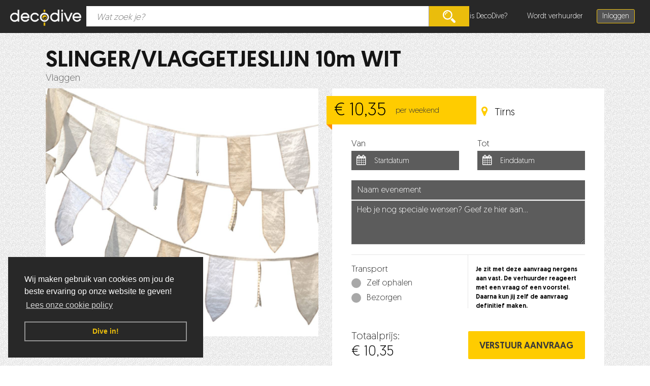

--- FILE ---
content_type: text/html; charset=UTF-8
request_url: https://decodive.nl/item/465/slinger-wit/
body_size: 5180
content:

                <!DOCTYPE html>
<html>

<head>

    <title>SLINGER/VLAGGETJESLIJN 10m WIT - Vlaggen / DecoDive</title>
	
	<meta charset="utf-8">
    <meta http-equiv="X-UA-Compatible" content="IE=edge">

    <meta http-equiv="content-type" content="text/html;charset=utf-8" />
    <meta name="viewport" content="width=device-width, initial-scale=1, maximum-scale=1" />

	<meta name="description" content="Witte slingers van stof hurenBen je op zoek naar mooie en duurzame versiering? Hier kun je onze sfeervolle witte feestslingers huren waarmee je snel die heerlijke festivalstijl cre&euml;ert. De handgemaakte vlaggetjes zijn gemaakt van stoffen in lichte tinten en 10 meter lang. De vlaggetjeslijnen zijn mooi afgewerkt met goudkleurige details en handige D-ringen voor het ophangen. Onze stoffen vlaggenslingers zijn ideaal als duurzame versiering van event, feest, bohemian bruiloft en meer. Met deze sfeervolle feestvlaggetjes geef je iedere locatie in een handomdraai een feestelijke sfeer. En duurzaam in gebruik omdat ze eindeloos herbruikbaar zijn, hiermee heb je dus dubbel mooie versiering in huis, een fijn idee toch?De pluspunten op een rij:stevig band met handige ophangringen10 meter langduurzame feestvlaggengrote voorraadonline bestellen op Ibiza FlagsOphalen en terugbrengen van de slingerlijnen kan bij Ibiza Flags in Tirns bij Sneek, Friesland.Goed om te weten; de slingers zijn niet geimpregneerd." />
    
    <meta name="author" content="DecoDive">
	<meta name="robots" content="index, follow" />
    
	<link rel="apple-touch-icon" sizes="180x180" href="/clients/decodive/themes/images/favicon/apple-touch-icon.png?v=vMdQdwWo0y">
	<link rel="icon" type="image/png" sizes="32x32" href="/clients/decodive/themes/images/favicon/favicon-32x32.png?v=vMdQdwWo0y">
	<link rel="icon" type="image/png" sizes="16x16" href="/clients/decodive/themes/images/favicon/favicon-16x16.png?v=vMdQdwWo0y">
	<link rel="manifest" href="/clients/decodive/themes/images/favicon/site.webmanifest?v=vMdQdwWo0y">
	<link rel="mask-icon" href="/clients/decodive/themes/images/favicon/safari-pinned-tab.svg?v=vMdQdwWo0y" color="#fba919">
	<link rel="shortcut icon" href="/clients/decodive/themes/images/favicon/favicon.ico?v=vMdQdwWo0y">
	<meta name="apple-mobile-web-app-title" content="DecoDive">
	<meta name="application-name" content="DecoDive">
	<meta name="msapplication-TileColor" content="#ffffff">
	<meta name="theme-color" content="#ff0000">
	
	<script src="https://use.fontawesome.com/d69c2a3434.js"></script>
	<link rel="stylesheet" href="/clients/decodive/themes/inc/css/nouislider.css" type="text/css" />
    <link rel="stylesheet" href="/clients/decodive/themes/inc/css/global.css?c=v1.19" type="text/css" />
    <link rel="stylesheet" href="/clients/decodive/themes/inc/css/jquery.mmenu.css" type="text/css" />
    <link rel="stylesheet" href="/clients/decodive/themes/inc/fonts/fonts.css" type="text/css" />
	<link rel="stylesheet" href="/clients/decodive/themes/inc/css/slick_carousel.css" type="text/css" />
	<link rel="stylesheet" href="/clients/decodive/themes/inc/css/slick-theme.css">
	<link rel="stylesheet" href="/clients/decodive/themes/inc/css/jquery-ui.min.css" type="text/css" />
	<link rel="stylesheet" href="/clients/decodive/themes/inc/owlcarousel/assets/owl.carousel.min.css">
	<link rel="stylesheet" href="/clients/decodive/themes/inc/owlcarousel/assets/owl.theme.default.min.css">
    
	<!-- Library -->
    <script type="text/javascript" src="/clients/decodive/themes/inc/js/jquery.js"></script>
	<script type="text/javascript" src="/clients/decodive/themes/inc/js/jquery.mmenu.js"></script>
    <script type="text/javascript" src="/clients/decodive/themes/inc/js/jquery.mmenu.setup.js"></script>
	<script type="text/javascript" src="/clients/decodive/themes/inc/js/jquery.validate.min.js"></script>
	<script type="text/javascript" src="/clients/decodive/themes/inc/js/jquery.validate.additional-methods.min.js"></script>
	<script type="text/javascript" src="/clients/decodive/themes/inc/js/jquery-ui.min.js"></script>
	<script type="text/javascript" src="/clients/decodive/themes/inc/js/slick_carousel.js"></script>
    <script type="text/javascript" src="/clients/decodive/themes/inc/js/cycle2_plugin.js"></script>
	<script type="text/javascript" src="/clients/decodive/themes/inc/js/nouislider.min.js"></script>
	<script type="text/javascript" src="/clients/decodive/themes/inc/owlcarousel/owl.carousel.min.js"></script>
	
	<!-- Framework -->
    <script type="text/javascript" src="/clients/decodive/themes/inc/js/global.js?c=v1.19"></script>
	<script type="text/javascript" src="/clients/decodive/themes/inc/js/controllers.js?c=v1.19"></script>
	<script type="text/javascript" src="/clients/decodive/themes/inc/js/init.js"></script>
	
    <!--[if lt IE 9]>
    <script type="text/javascript" src="/clients/decodive/themes/inc/js/html5.js"></script>
    <![endif]-->
	
    <!-- Global site tag (gtag.js) - Google Analytics -->

<script async src="https://www.googletagmanager.com/gtag/js?id=UA-58087963-1"></script>
<script>
  window.dataLayer = window.dataLayer || [];
  function gtag(){dataLayer.push(arguments);}
  gtag('js', new Date());

  gtag('config', 'UA-58087963-1', { 'anonymize_ip': true }); // Toelichting AP: Hiermee zet u de IP-maskering aan
</script>


	
	<link rel="stylesheet" type="text/css" href="//cdnjs.cloudflare.com/ajax/libs/cookieconsent2/3.1.0/cookieconsent.min.css" />
	<script src="//cdnjs.cloudflare.com/ajax/libs/cookieconsent2/3.1.0/cookieconsent.min.js"></script>
	
	<script>
	window.addEventListener("load", function(){
	window.cookieconsent.initialise({
	  "palette": {
		"popup": {
		  "background": "#282828"
		},
		"button": {
		  "background": "transparent",
		  "text": "#eabd0c",
		  "border": "#949494"
		}
	  },
	  "position": "bottom-left",
	  "content": {
		"message": "Wij maken gebruik van cookies om jou de beste ervaring op onze website te geven!",
		"dismiss": "Dive in!",
		"link": "Lees onze cookie policy",
		"href": "https://decodive.nl/disclaimer/"
	  }
	})});
	</script>
	
</head>

<body>
	
<!--  / wrapper \ -->
<div id="wrapper">
	
    <!--  / main container \ -->
	    <div id="mainCntr">
	
        <!--  / header container \ -->
        <header id="headerCntr">
		
            <div class="logo">

            	<a href="https://decodive.nl/"><img src="/clients/decodive/themes/images/logo.png?c=v1.19" alt="Logo DecoDive" title="Logo DecoDive"></a>
	
            </div>
			
			<div class="mobileExtra">
				<i id="toggleSearch" class="fa fa-search"></i>
			</div>
			
            <!--  / menu box \ -->
			<nav class="menuBox" id="nav">

                <ul>
                    <li><a href="/home/#aboutBox">Wat is DecoDive?</a></li>
                    <li><a href="/wordt-verhuurder/">Wordt verhuurder</a></li>
					                    <li class="login"><a class="showlogin" href="#">Inloggen</a></li>
					                </ul>

            </nav>
            <!--  \ menu box / -->

            <a class="mobileMenu" href="#nav"></a>
			
						<div class="clear"></div>
            
            <div id="searchbar" class="searchbar">
                <div class="searchbarBox">      
					<input id="query" class="field1" type="text" placeholder="Wat zoek je?" />
					
					<div class="rightbar">
						
						<!--<div class="input"><input class="field2" type="text" placeholder="Van" /></div>
						<div class="input"><input class="field2" type="text" placeholder="Tot" /></div>-->
						<input class="searchbtn" type="button" value="">
					
					</div>
					
				</div>
            </div>
			
        </header>
        <!--  \ header container / -->


        <!--  / content container \ -->
        <div id="contentCntr">

            <!--  / breadcrum box \ -->
            <div class="breadcrumBox">
				<div class="center">
                    
                    <h2>SLINGER/VLAGGETJESLIJN 10m WIT</h2>
                    <ul>
                    	<li><a href="/items/category/6/vlaggen/">Vlaggen</a></li>
                        <!--<li><a href="#">sub-categorie</a></li>-->
                    </ul>
                    
                </div>
            </div>
            <!--  \ breadcrum box / -->
            
            <!--  / product box \ -->
            <div class="productBox">
				<div class="center">
                    
                    <div class="holder">
                    
                    	<div class="col">
                        	
                            <div class="slider">
								
                            									
                                <div class="img">
									<ul class="gallery">
																				<li><img src="/clients/decodive/themes/uploads/crop_1583175468Ibizaslinger.jpg" alt="" /></li>
																				<li><img src="/clients/decodive/themes/uploads/1583353173ibizafeestdecoratie.jpg" alt="" /></li>
																				<li><img src="/clients/decodive/themes/uploads/1711104856DSC4979.jpg" alt="" /></li>
										
									</ul>
                                </div>
                                
								                                <div class="thumbnail">
                                	<ul class="galleryNav">
										                                    	<li><img src="/clients/decodive/themes/uploads/crop_1583175468Ibizaslinger.jpg" alt="" /></li>
										                                    	<li><img src="/clients/decodive/themes/uploads/1583353173ibizafeestdecoratie.jpg" alt="" /></li>
										                                    	<li><img src="/clients/decodive/themes/uploads/1711104856DSC4979.jpg" alt="" /></li>
										
                                    </ul>
                                    
                                    <div class="clear"></div>
                                    
                                </div>
								                                
                            </div>
                            
                        </div>
                        
                        <div class="col">
                        	
                            <div class="productdetail">
                            	
                                <div class="row">
                                	<p class="prize">
																													<span class="span1">€ 10,35</span> <span class="span2">per weekend</span>
																		</p>
                                    
                                    <p class="prizeright"><i class="fa fa-map-marker"></i> Tirns</p>
                                    
                                </div>
								
																<form id="request" method="post">
                                
                                <div class="row">
                                
                                	<div class="cal_holder">
                                    	<div class="cal_block">
                                        	<strong class="title">Van</strong>
											<input class="datepicker" type="text" name="datefrom" placeholder="Startdatum" data-name="Datum">
                                            <span class="date"><i class="fa fa-calendar"></i></span>
                                        </div>
                                        <div class="cal_block">
                                        	<strong class="title">Tot</strong>
											<input class="datepicker" type="text" name="datetill" placeholder="Einddatum" data-name="Datum">
                                            <span class="date"><i class="fa fa-calendar"></i></span>
                                        </div>
										
										<i class="blockades"></i>
                                        
                                        <div class="clear"></div>
                                        
                                    </div>
                                    
                                </div>
								
								<div class="row extrainfo">
									<input class="event" type="text" name="event" placeholder="Naam evenement">
									<textarea class="message" name="comments" rows="4" placeholder="Heb je nog speciale wensen? Geef ze hier aan..."></textarea>
								</div>
                                
                                <div class="row">
                                
                                	<div class="transport">
                                    	
                                        <div class="transportBlock">
                                        	<strong class="title">Transport</strong>
                                            <span class="radiobutton">
                                                                                                <label>
                                                    <input type="radio" name="transport" value="1" > <span>Zelf ophalen</span>
                                                </label>
												<br />
                                                
                                                                                                <label>
													<input type="radio" name="transport" value="2" > <span>Bezorgen</span>
													<br />
													<input class="code" name="zipcode" type="text" placeholder="Postcode">
												</label>
                                                                                            </span>
                                        </div>
                                        
                                        <div class="transportBlock">
                                        	<!--
											<strong class="title">Extra opties</strong>
                                            <span class="checkbox">
                                                <label><input type="checkbox" name="extraoptie" value="check1"> <span>optie?</span></label>
                                            </span>-->
											Je zit met deze aanvraag nergens aan vast. De verhuurder reageert met een vraag of een voorstel.
											Daarna kun jij zelf de aanvraag definitief maken.
                                        </div>
                                        
                                    </div>
                                
                                </div>
                                
                                <div class="row">
                                	
									                                    <p class="totalprize">
										Totaalprijs:
										                                        <span>€ 10,35</span>
										<!--<span>€ 10,<sup>35</sup></span>-->
																			</p>
                                    
									                                    <input class="sendbtn" type="submit" value="Verstuur aanvraag" />
                                                                    </div>
								
								</form>
								                                
                            </div>
                            
                        </div>
                    
                    </div>
                    
                </div>
            </div>
            <!--  \ product box / -->
            
            <!--  / description box \ -->
            <div class="descriptionBox">
				<div class="center">
                    
                    <div class="holder">
                    
                    	<div class="col">
                        	
                            <div class="block">
                            	
                                <h3>Omschrijving</h3>
                                
								<div class="txt"><h1><span style="font-size: 18px;"><strong>Witte slingers van stof huren</strong></span></h1>Ben je op zoek naar mooie en duurzame versiering? Hier kun je onze sfeervolle witte feestslingers huren waarmee je snel die heerlijke festivalstijl cre&euml;ert. De handgemaakte vlaggetjes zijn gemaakt van stoffen in lichte tinten en 10 meter lang. De vlaggetjeslijnen zijn mooi afgewerkt met goudkleurige details en handige D-ringen voor het ophangen. Onze stoffen vlaggenslingers zijn ideaal als duurzame versiering van event, feest, bohemian bruiloft en meer. Met deze sfeervolle feestvlaggetjes geef je iedere locatie in een handomdraai een feestelijke sfeer. En duurzaam in gebruik omdat ze eindeloos herbruikbaar zijn, hiermee heb je dus dubbel mooie versiering in huis, een fijn idee toch?<br><br><h2><span style="font-size: 18px;"><strong>De pluspunten op een rij:</strong></span></h2><ul><li>stevig band met handige ophangringen</li><li>10 meter lang</li><li>duurzame feestvlaggen</li><li>grote voorraad</li><li>online bestellen op <a href="http://www.ibizaflags.nl"><strong>Ibiza Flags</strong></a></li></ul>Ophalen en terugbrengen van de slingerlijnen kan bij<a href="http://www.ibizaflags.nl"><strong> Ibiza Flags</strong></a> in Tirns bij Sneek, Friesland.<br>Goed om te weten; de slingers zijn niet geimpregneerd.</div>
                                
                            </div>
                            
                        </div>
                        
                        <div class="col">
                        	
                            <div class="block">
                            	
                                <h3>Technische details</h3>
                                
                                <div class="txt">
									<ul>
										<li><label>Lengte:</label> 1000 cm</li>										<li><label>Breedte:</label> 12 cm</li>										<li><label>Hoogte:</label> 30 cm</li>																				<li><label>Gewicht:</label> 0,500 kg</li>																													</ul>
								</div>
                                
                            </div>
                            
                        </div>
                    
                    </div>
                    
                </div>
            </div>
            <!--  \ description box / -->
            
            <!--  / items box \ -->
			            <div class="itemsBox">
				<div class="center">
                    
					<h3>
						<a href="/items/person/387/">Meer van deze verhuurder</a> 
						<a class="seemore" href="/items/person/387/">Bekijk alles &rsaquo;</a></span>
					</h3>
                    
                    <div class="block">
                        
                        <div class="items">
                        
                        <ul>
							                            <li>
                            	<div class="productlistBox">
                                <a href="/item/454/">
                                    <strong class="title">10 FESTIVAL VLAGGEN 5.20m Colormix huren</strong>
                                    <div class="img">
                                    	<img src="/clients/decodive/themes/uploads/1711021944IMG2521.jpeg" alt="10 FESTIVAL VLAGGEN 5.20m Colormix huren" title="10 FESTIVAL VLAGGEN 5.20m Colormix huren" />
                                    </div>
									<strong class="prize">€ 185,95</strong>
                                    <p><i class="fa fa-map-marker"></i> Tirns</p>
                                </a>
                                </div>
                            </li>
                                                        <li>
                            	<div class="productlistBox">
                                <a href="/item/455/">
                                    <strong class="title">10 FESTIVAL VLAGGEN 5.20m Goud huren</strong>
                                    <div class="img">
                                    	<img src="/clients/decodive/themes/uploads/crop_1579723167drakenvlaggenbruin1.JPG" alt="10 FESTIVAL VLAGGEN 5.20m Goud huren" title="10 FESTIVAL VLAGGEN 5.20m Goud huren" />
                                    </div>
									<strong class="prize">€ 185,95</strong>
                                    <p><i class="fa fa-map-marker"></i> Tirns</p>
                                </a>
                                </div>
                            </li>
                                                        <li>
                            	<div class="productlistBox">
                                <a href="/item/456/">
                                    <strong class="title">10 FESTIVAL VLAGGEN 3.90m Multicolor </strong>
                                    <div class="img">
                                    	<img src="/clients/decodive/themes/uploads/1579731912gekleurdebeachflags.JPG" alt="10 FESTIVAL VLAGGEN 3.90m Multicolor " title="10 FESTIVAL VLAGGEN 3.90m Multicolor " />
                                    </div>
									<strong class="prize">€ 152,90</strong>
                                    <p><i class="fa fa-map-marker"></i> Tirns</p>
                                </a>
                                </div>
                            </li>
                                                        <li>
                            	<div class="productlistBox">
                                <a href="/item/457/">
                                    <strong class="title">10 FESTIVAL VLAGGEN Rood-Wit-Blauw huren</strong>
                                    <div class="img">
                                    	<img src="/clients/decodive/themes/uploads/1711024222eZyWatermark210320240127510430PM.jpeg" alt="10 FESTIVAL VLAGGEN Rood-Wit-Blauw huren" title="10 FESTIVAL VLAGGEN Rood-Wit-Blauw huren" />
                                    </div>
									<strong class="prize">€ 152,90</strong>
                                    <p><i class="fa fa-map-marker"></i> Tirns</p>
                                </a>
                                </div>
                            </li>
                                                        <li>
                            	<div class="productlistBox">
                                <a href="/item/464/">
                                    <strong class="title">SLINGER/VLAGGETJESLIJN 10m R00D-WIT-BLAU</strong>
                                    <div class="img">
                                    	<img src="/clients/decodive/themes/uploads/1711104334IMG3442.jpg" alt="SLINGER/VLAGGETJESLIJN 10m R00D-WIT-BLAU" title="SLINGER/VLAGGETJESLIJN 10m R00D-WIT-BLAU" />
                                    </div>
									<strong class="prize">€ 10,35</strong>
                                    <p><i class="fa fa-map-marker"></i> Tirns</p>
                                </a>
                                </div>
                            </li>
                                                        <li>
                            	<div class="productlistBox">
                                <a href="/item/466/">
                                    <strong class="title">SLINGER/VLAGGETJESLIJN 10m MULTICOLOR</strong>
                                    <div class="img">
                                    	<img src="/clients/decodive/themes/uploads/1681194634huurslingermulticolor.JPG" alt="SLINGER/VLAGGETJESLIJN 10m MULTICOLOR" title="SLINGER/VLAGGETJESLIJN 10m MULTICOLOR" />
                                    </div>
									<strong class="prize">€ 10,35</strong>
                                    <p><i class="fa fa-map-marker"></i> Tirns</p>
                                </a>
                                </div>
                            </li>
                                                        <li>
                            	<div class="productlistBox">
                                <a href="/item/499/">
                                    <strong class="title">10 FESTIVAL VLAGGEN 2.90m Pastel huren</strong>
                                    <div class="img">
                                    	<img src="/clients/decodive/themes/uploads/164706783817DCEFDBA3C242FF8C759682AD480F6E.jpeg" alt="10 FESTIVAL VLAGGEN 2.90m Pastel huren" title="10 FESTIVAL VLAGGEN 2.90m Pastel huren" />
                                    </div>
									<strong class="prize">€ 128,10</strong>
                                    <p><i class="fa fa-map-marker"></i> Tirns</p>
                                </a>
                                </div>
                            </li>
                                                        <li>
                            	<div class="productlistBox">
                                <a href="/item/500/">
                                    <strong class="title">10 FESTIVAL VLAGGEN 2.90m Wit huren</strong>
                                    <div class="img">
                                    	<img src="/clients/decodive/themes/uploads/1647069171E7AEC7C7867D43F8A09A5DED6DA4D583.jpeg" alt="10 FESTIVAL VLAGGEN 2.90m Wit huren" title="10 FESTIVAL VLAGGEN 2.90m Wit huren" />
                                    </div>
									<strong class="prize">€ 128,10</strong>
                                    <p><i class="fa fa-map-marker"></i> Tirns</p>
                                </a>
                                </div>
                            </li>
                                                        <li>
                            	<div class="productlistBox">
                                <a href="/item/501/">
                                    <strong class="title">10 FESTIVAL VLAGGEN 2.90m Goud huren</strong>
                                    <div class="img">
                                    	<img src="/clients/decodive/themes/uploads/1647069706AFE9562DFF794F7DA71AFB478C45BA39.jpeg" alt="10 FESTIVAL VLAGGEN 2.90m Goud huren" title="10 FESTIVAL VLAGGEN 2.90m Goud huren" />
                                    </div>
									<strong class="prize">€ 128,10</strong>
                                    <p><i class="fa fa-map-marker"></i> Tirns</p>
                                </a>
                                </div>
                            </li>
                                                        <li>
                            	<div class="productlistBox">
                                <a href="/item/502/">
                                    <strong class="title">10 FESTIVAL VLAGGEN 2.90m Colormix huren</strong>
                                    <div class="img">
                                    	<img src="/clients/decodive/themes/uploads/1647070713FD8BD012087E402A92ECE2639FC82998.jpeg" alt="10 FESTIVAL VLAGGEN 2.90m Colormix huren" title="10 FESTIVAL VLAGGEN 2.90m Colormix huren" />
                                    </div>
									<strong class="prize">€ 128,10</strong>
                                    <p><i class="fa fa-map-marker"></i> Tirns</p>
                                </a>
                                </div>
                            </li>
                                                        <li>
                            	<div class="productlistBox">
                                <a href="/item/707/">
                                    <strong class="title">10 FESTIVAL VLAGGEN 3.90m Wit huren</strong>
                                    <div class="img">
                                    	<img src="/clients/decodive/themes/uploads/1711022330IMG2510.jpeg" alt="10 FESTIVAL VLAGGEN 3.90m Wit huren" title="10 FESTIVAL VLAGGEN 3.90m Wit huren" />
                                    </div>
									<strong class="prize">€ 152,90</strong>
                                    <p><i class="fa fa-map-marker"></i> Tirns</p>
                                </a>
                                </div>
                            </li>
                                                        <li>
                            	<div class="productlistBox">
                                <a href="/item/709/">
                                    <strong class="title">SLINGER/VLAGGETJESLIJN 10m AQUA</strong>
                                    <div class="img">
                                    	<img src="/clients/decodive/themes/uploads/1711103752eZyWatermark040320240411487790PM.jpeg" alt="SLINGER/VLAGGETJESLIJN 10m AQUA" title="SLINGER/VLAGGETJESLIJN 10m AQUA" />
                                    </div>
									<strong class="prize">€ 10,35</strong>
                                    <p><i class="fa fa-map-marker"></i> Tirns</p>
                                </a>
                                </div>
                            </li>
                                                        <li>
                            	<div class="productlistBox">
                                <a href="/item/711/">
                                    <strong class="title">10 GROTE FESTIVAL VLAGGEN 4M HUREN</strong>
                                    <div class="img">
                                    	<img src="/clients/decodive/themes/uploads/1711356403eZyWatermark040620231043022520PM.jpeg" alt="10 GROTE FESTIVAL VLAGGEN 4M HUREN" title="10 GROTE FESTIVAL VLAGGEN 4M HUREN" />
                                    </div>
									<strong class="prize">€ 136,35</strong>
                                    <p><i class="fa fa-map-marker"></i> Tirns</p>
                                </a>
                                </div>
                            </li>
                            
                        </ul>
                        
                        
                        <div class="clear"></div>
                        
                    </div>
            
                </div>
            </div>
			            <!--  \ items box / -->
            
        </div>
        <!--  \ content container / -->

    </div>
    <!--  \ main container / -->

    <!--  / footer container \ -->
    <footer id="footerCntr">

        <!--  / footer box \ -->
        <div class="footerBox">
            <div class="center">
                
                <div class="left">
                    
					<ul>
                        <li><a href="/faq/">Veelgestelde vragen</a></li>
						<li><a href="/over-ons/">Over ons</a></li>
                    	<li><a href="/contact/">Contact</a></li>
                        <li><a href="/privacy-policy/">Privacy policy</a></li>
                    </ul>
					<!--
                    <address>
						Minderbroederssingel 13c<br>
						6041 KG Roermond<br>
						Nederland<br>
						T: <a href="tel:"></a><br>
						E: <a href="mailto:info@decodive.nl">info@decodive.nl</a><br>
						KvK nr: 
					</address>
                    -->
                </div>
	
                <div class="right">
                    
					<ul>
                        <li><a href="/wordt-verhuurder/">Wordt verhuurder</a></li>
												<li class="login"><a class="showlogin" href="#">Inloggen</a></li>
											</ul>
                    
                </div>
        
                <div class="follow">
                    
                    <strong class="title">Volg ons op</strong>
                    
                    <ul>
                        <li><a target="_blank" href="https://www.facebook.com/decodive.nl"><i class="fa fa-facebook"></i></a></li>                        						                                            </ul>
                    
                    <p>
						Made with <img src="/clients/decodive/themes/images/heart.png" alt="heart" /> in ROER <img src="/clients/decodive/themes/images/lips.png" alt="mond" /> 
						<span> Copyright &copy; 2025. DecoDive Alle rechten voorbehouden - <a href="/disclaimer/">Disclaimer</a></span>
					</p>
                    
                </div>
                
            </div>
        </div>
        <!--  \ footer box / -->

    </footer>
    <!--  \ footer container / -->

</div>
<!--  \ wrapper / -->

</body>
</html>

--- FILE ---
content_type: text/css
request_url: https://decodive.nl/clients/decodive/themes/inc/css/global.css?c=v1.19
body_size: 8966
content:
/* Table of Content
==================================================
	#Font-Face
	#Site Styles
	#Media Queries */

/* #Font-Face
================================================== */


/* #Site Styles
================================================== */

/* ### general ### */
* { margin: 0px; padding: 0px;
	-webkit-box-sizing: border-box;
	-moz-box-sizing: border-box;
	box-sizing: border-box;
}
html, body { height: 100%; font-family: 'GeomanistMedium'; font-size: 12px; color: #000; }
input, select, textarea { font-family: 'GeomanistLight'; font-size: 12px; color: #000; }
body { background: #fff; }
img { border: 0px; display: block; }
b, strong { font-family: 'GeomanistMedium'; font-weight:normal; }
ul, li { list-style: none; }
:focus { outline: none; }
input[type="button"], input[type="submit"] { border: none; -webkit-appearance: none; border-radius: 0; }

/* ### global classes ### */
.clear { clear: both; visibility: hidden; line-height: 0; height: 0; }
.center { margin: 0 auto; max-width: 1100px; position: relative; }
.imgWarning { color:red; border:1px solid red; padding:10px; margin-top:20px; display:block; }

.txt { font-family: 'GeomanistLight'; font-size: 15px; color: #141414; line-height: 28px; }
.txt a { color:#2f2f2f; }
.txt a:hover { text-decoration:none; }

/* ### wrapper ### */
#wrapper { position: relative; display: block; width: 100%; min-height: 100%; background: url(../../images/bg.jpg) left top repeat; }

/* ### main container ### */
#mainCntr { padding-bottom: 201px; width: 100%; }
#mainCntr.home .center { max-width: 1000px; }
.textShadow { text-shadow: 1px 1px 2px rgba(33, 33, 33, .7); }

	/* ### header container ### */
	#headerCntr { padding: 0; width: 100%; position: fixed; z-index: 999; background: rgba(40,40,40,1); }
	#headerCntr.header { position: absolute; left: 0px; top: 0px; }
	#headerCntr .logo { padding: 15px 0 0 20px; float: left; height:65px; }
	#headerCntr .logo img { max-width: 100%; height:38px; }
	#headerCntr .searchbar { width: 754px; position: absolute; left: 170px; top: 12px; }
	
	.mouse { display:block;width:50px;height:50px;border-radius:50%;border:2px solid #fff;position:absolute;
		bottom:65px;
		left:50%;
		margin-left:-25px;
		z-index: 99999;
		opacity:.3; 
	}
	.mouse span { 
		display:block;
		margin:6px auto;
		width:15px;
		height:15px;
		background-image:url([data-uri]);
		background-size:contain;
		-webkit-animation-duration:2s;
		animation-duration:2s;
		-webkit-animation-fill-mode:both;
		animation-fill-mode:both;
		-webkit-animation-iteration-count:infinite;
		animation-iteration-count:infinite;
		-webkit-animation-name:scroll;
		animation-name:scroll;
	}
	
	@-webkit-keyframes scroll {
		0% {
			opacity: 1;
			-webkit-transform: translateY(0);
			transform: translateY(0)
		}
		100% {
			opacity: 0;
			-webkit-transform: translateY(20px);
			transform: translateY(20px)
		}
	}

	@keyframes scroll {
		0% {
			opacity: 1;
			-webkit-transform: translateY(0);
			-ms-transform: translateY(0);
			transform: translateY(0)
		}
		100% {
			opacity: 0;
			-webkit-transform: translateY(20px);
			-ms-transform: translateY(20px);
			transform: translateY(20px)
		}
	}

		/* ### menu box ### */
		#headerCntr .menuBox { padding: 18px 30px 0 0; float: right; }
		#headerCntr .mobileMenu { display: none; }
		#headerCntr .mobileExtra { display: none; color: #fff; float: right; right: 71px; position: absolute; top: 9px; font-size: 23px; background-color: #393939; padding: 11px 15px; cursor:pointer; }
		#headerCntr .menuBox ul { list-style: none; }
		#headerCntr .menuBox li { padding: 0 8px; float: left; }
		#headerCntr .menuBox li:last-child { padding-right: 0px; }
		#headerCntr .menuBox li a { padding: 6px 10px 5px; display: block; font-family: 'GeomanistLight'; font-size: 14px; color: #fff; text-decoration: none; border: 1px solid transparent; border-radius:3px; }
		#headerCntr .menuBox li.login a { border: 1px solid #eabd0c; background-color:rgba(255,255,255,.2); }
		/*#headerCntr .menuBox li.login:hover a { background-color:transparent; }*/
		#headerCntr .menuBox li a:hover,#headerCntr .menuBox li.active a { background-color:#eabd0c;  }
		
		#headerCntr .dropdown { float: left; overflow: hidden; }
		#headerCntr .dropdown .dropbtn { border: none; outline: none; padding: 5px 0px; background-color: inherit; margin: 0; color:#fff; font-size:14px; }
		#headerCntr .dropdown .dropbtn .fa { margin-left:4px; }
		#headerCntr .dropdown:hover .dropbtn {
			/*border: 1px solid #eabd0c; background-color:rgba(255,255,255,.2);*/
		}
		#headerCntr .dropdown-content {
			display: none;
			position: absolute;
			background-color: #fff;/*rgba(255,255,225,.9);*/
			box-shadow: 0px 5px 9px 0px rgba(0,0,0,.4);
			z-index: 999;
		}
		#headerCntr .dropdown-content a {
			float: none;
			color: #000 !important;
			padding: 9px 16px !important;
			text-decoration: none;
			display: block;
			text-align: left;
		}
		#headerCntr .dropdown-content a:hover {
			background-color: #ddd;
		}
		#headerCntr .dropdown:hover .dropdown-content {
			display: block;
		}


	/* ### banner container ### */
	#bannerCntr { width: 100%; height: 100vh; position: relative; z-index:10; }
	#bannerCntr .slider { width: 100%; height: 100vh; overflow: hidden; }
	#bannerCntr .slider ul { width: 100%; height: 100%; list-style: none; }
	#bannerCntr .slider li { width: 100%; height: 100%; overflow: hidden; background-size: cover; background-position:center center; }
	#bannerCntr .overlay { width: 100%; height: 62%; position: absolute; left: 0px; bottom: 0px; z-index: 9999;
	background: -moz-linear-gradient(top,  rgba(0,0,0,0) 0%, rgba(0,0,0,0) 17%, rgba(0,0,0,0.6) 100%); /* FF3.6-15 */
	background: -webkit-linear-gradient(top,  rgba(0,0,0,0) 0%,rgba(0,0,0,0) 17%,rgba(0,0,0,0.6) 100%); 
	background: linear-gradient(to bottom,  rgba(0,0,0,0) 0%,rgba(0,0,0,0) 17%,rgba(0,0,0,0.6) 100%);
	}
	#bannerCntr .search { margin: 0 auto; text-align: center; max-width: 670px; }
	#bannerCntr h2 { padding: 0 0 10px 0; font-family: 'Geomanist'; font-size: 31px; color: #fff; font-weight: normal; text-align: center; }
	#bannerCntr .inspiredbtn { font-family: 'GeomanistLight'; font-size: 18px; text-transform:uppercase; color: rgba(255,255,255,.5); text-decoration: none; display: block; position: absolute; letter-spacing: 0.1rem; bottom:26px; width:100%; left:0; }
	
	
	/* ### searchbar box ### */
	.searchbarBox { width: 100%; overflow: hidden; background: #fff; } 
	.searchbarBox.home { margin: 0 0 36px 0; }
	.searchbarBox input[type='text'].field1 { padding: 13px 20px 9px; width: calc(100% - 80px); float: left; font-family: 'GeomanistLight'; font-style: italic; font-size: 17px; color: #9d9d9d; text-align: left; border: none; background: #fff; height:40px; }

	.searchbarBox input[type='text'].field2 { padding: 11px 20px 9px; width: 100%; float: left; font-family: 'GeomanistLight'; font-style: italic; font-size: 19px; color: #9d9d9d; text-align: center; border: none; background: #fff; }
	.searchbarBox .rightbar { width: 80px; /*242px;*/ float: right; border-left: 1px solid #9d9d9d;  }
	.searchbarBox .input { width: 36%; float: left; border-right: 1px solid #9d9d9d; } 
	.searchbarBox .searchbtn { 
		width: 100%; float: right; height: 40px; cursor: pointer; border: none; /* text-indent: -9999px; */
		background:url('../../images/icon-magnifier.svg') no-repeat;
		background-size:25px;
		background-position:center;
		background-color:#eabd0c;	
	}
	.searchbarBox .searchbtn:hover { background-color:#666; }
	
	
	/* ### content container ### */
	#contentCntr { width: 100%; overflow: hidden; position:relative; padding-top:65px; }

		/* ### categories box ### */
		.categoriesBox { padding: 50px 0; width: 100%; }
		.categoriesBox h2 { padding: 0 0 45px 0; text-align: center; font-family: 'GeomanistMedium'; font-size: 50px; line-height: 35px; color: #383838; }
		.categoriesBox ul { list-style: none; }
		.categoriesBox li { padding: 0 10px 20px 10px; float: left; width: 25%; }
		.categoriesBox .block { width: 100%; position: relative; }
		.categoriesBox a.allbtn { display: block; margin: 23px auto 0 auto; width: 220px; text-transform:uppercase; font-family: 'GeomanistMedium'; font-size: 20px; color: #383838; background-color:rgba(255,255,255,.9); text-decoration: none; text-align: center; border: 1px solid #a0a0a0; padding:10px 0 7px; }
		.categoriesBox a.allbtn:hover { color:#ffcc00; }
		
		/*.categoriesBox .slick-prev { height: 65px; width: 35px; left: -65px; background: url(../../images/yellowprev.png) left top no-repeat; }
		.categoriesBox .slick-next { height: 65px; width: 35px; right: -65px; background: url(../../images/yellownext.png) left top no-repeat; }*/
		.categoriesBox .slick-prev:before,
		.categoriesBox .slick-next:before { color:#eabd0c; }

		.categoriesBox li .productlistBox { margin-bottom:40px; }
		.categoriesBox li .productlistBox:last-child { margin-bottom:0px; }
		
		.productlistBox .img { height: 220px !important; text-align: center; }
		.categoriesBox .productlistBox .img { height: 183px !important; text-align: center; }
		.slick-slider .productlistBox .img { max-height: 170px !important; }
		
		.productlistBox img { max-height: 210px !important; overflow:hidden; max-width: 100% !important; display: inline-block !important; }
		.categoriesBox .productlistBox img { max-height: 183px !important; }
		.resultBox .productlistBox img { max-height:inherit !important; }


		/* ### productlist box ### */
		.productlistBox { width: 100%; background: #fff; /*overflow:hidden;*/ }
		.productlistBox a { display: block; text-decoration: none; }
		.productlistBox .title { width: 100%; height: 45px; font-family: 'Geomanist'; font-size: 18px; text-align: center; display: block; font-weight: normal; color: #0b0b0b; line-height: 45px; }
		.productlistBox .img { width: 100%; position: relative; overflow:hidden; z-index:10; }
		.productlistBox .prize { padding: 6px 14px 6px 14px; height: 35px; font-family: 'GeomanistLight'; font-size: 20px; color: #000; text-align: center; position: relative; left: -7px; bottom: 14px; background: #ffcc00; z-index:12; }
		.productlistBox .prize:after { width: 7px; height: 7px; display: block; content: ""; position: absolute; left: 0; bottom: -7px; background: url(../../images/arrow1.png) left top no-repeat; z-index: 99; }
		.productlistBox p { padding: 11px 0; font-family: 'GeomanistLight'; font-size: 16px; color: #000000; text-align: center; line-height: 27px; background-color:#fff; z-index:100; position:relative; }
		.productlistBox p i { color:#ffcc00; font-size:20px; margin-right:8px; }
		
		/* ### items box ### */
		.itemsBox { padding: 30px 0; width: 100%; overflow: hidden; background: rgba(33,33,33,0.49); }
		.itemsBox h2 { padding: 0 0 30px 0; text-align: center; font-family: 'GeomanistMedium'; font-size: 50px; color: #fff; } /*line-height: 34px; */
		.itemsBox h2 span { display: block; font-size: 18px; color: #ffcc00; text-transform: uppercase; }
		.itemsBox h3 { padding: 0 0 30px 10px; font-size: 30px; line-height: 34px; color: #fff; font-family:'GeomanistLight'; }
		.itemsBox h3 a { text-decoration: none; color: #FFF; font-size: 22px; }
		.itemsBox h3 a.seemore { float: right; padding: 0 10px 0 0; font-size: 16px; }
		.itemsBox h3 a:hover { text-decoration: underline; }
		.itemsBox ul { list-style: none; }
		.itemsBox li { padding: 0 10px 20px 10px; float: left; width: 25%; }
		.itemsBox .block { width: 100%; position: relative; }
		.itemsBox a.prev { margin-top: -32px; width: 35px; height: 64px; display: block; text-indent: -9999px; position: absolute; left: -65px; top: 50%; background: url(../../images/grayprev.png) left top no-repeat; }
		.itemsBox a.next { margin-top: -32px; width: 35px; height: 64px; display: block; text-indent: -9999px; position: absolute; right: -65px; top: 50%; background: url(../../images/graynext.png) left top no-repeat; }
		
		.itemsBox .slick-prev { /*left: -65px; background: url(../../images/grayprev.png) left top no-repeat; */}
		.itemsBox .slick-next { /*right: -65px; background: url(../../images/graynext.png) left top no-repeat;*/ }
	
		/* ### logos box ### */
		.logosBox { padding: 40px 0; width: 100%; background: rgba(255,255,255,.9); }
		.logosBox .owl-carousel .owl-item img { filter: gray; -webkit-filter: grayscale(1); filter: grayscale(1); }
		.logosBox .owl-carousel .owl-item:hover img { -webkit-filter: grayscale(0); filter: none; }
		
		
		/* ### about box ### */
		.aboutBox { padding: 50px 0; width: 100%; overflow: hidden; }
		.aboutBox h2 { padding: 0 0 30px 0; text-align: center; font-family: 'GeomanistMedium'; font-size: 50px; line-height: 34px; color: #383838; font-weight: normal; }
		.aboutBox h2 span { font-family: 'GeomanistLight'; display: block; font-size: 16px; }
		.aboutBox ul { margin-right: -56px; list-style: none; }
		.aboutBox li { padding: 0 56px 0 0; width: 33.3%; text-align: center; float: left; }
		.aboutBox .icon { margin-bottom: 20px; width: 130px; height: 130px; display: inline-block; border: 4px solid #ffcc00; border-radius: 100%; }
		.aboutBox .icon1 { background: #fff url(../../images/icon1.png) center center no-repeat; background-size:60px; } 
		.aboutBox .icon2 { background: #fff url(../../images/icon2.png) 35px center no-repeat; background-size:60px; } 
		.aboutBox .icon3 { background: #fff url(../../images/icon3.png) center center no-repeat; background-size:80px; }
		.aboutBox p { padding: 0 0 0 12px; font-family: 'GeomanistLight'; font-size: 18px; color: #383838; line-height: 28px; position: relative; } 
		.aboutBox p span { font-family: 'GeomanistMedium'; position: absolute; left: 0px; top: 0px; }
		
		/* ### footer container ### */
		#footerCntr { height: 201px; overflow: hidden; width: 100%; position: absolute; left: 0px; bottom: 0px; }

		/* ### footer box ### */
		.footerBox { padding: 32px 95px; width: 100%; text-align: center; background:#1c1c1c url(../../images/footerbg.png) center top no-repeat; background-size: cover; }
		.footerBox .left { padding: 0 0 0 10px; margin-top: 15px; float: left; text-align: left; border-left: 1px solid #636363; }
		.footerBox address { font-size: 12px; color: #fff; font-family: 'GeomanistLight'; font-style: normal; line-height: 20px; }
		.footerBox .right { padding: 0 0 0 10px; float: right; text-align: left; border-left: 1px solid #636363; }
		.footerBox .right ul { list-style: none; }
		.footerBox li { padding: 0 0 7px 0; }
		.footerBox .right li:last-child, .footerBox .left li:last-child { padding:0px;}
		.footerBox .right li a, .footerBox .left a { font-size: 12px; color: #fff; font-family: 'GeomanistLight'; text-decoration: none; }
		.footerBox .right li a:hover, .footerBox .left a:hover { color:#ffcc00; } 
		.footerBox .follow { display: inline-block; text-align: center; }
		.footerBox .title { padding: 0 0 12px 0; display: block; font-family: 'GeomanistMedium'; font-size: 20px; color: #fff; font-weight: normal; }
		.footerBox .follow ul { padding: 0 0 10px 0; list-style: none; }
		.footerBox .follow li { margin: 0 auto; display: inline-block; }
		.footerBox .follow li:hover a { background-color:rgba(234,189,12,.2); }
		.footerBox .follow li a { display: block; width: 47px; height: 47px; border-radius: 100%; border: 1px solid #eabd0c; color:#fff; font-size:23px; padding-top:11px; margin:0 6px; }
		/*.footerBox .follow li.icon1 a { background: url(../../images/socialicon1.png) center center no-repeat; }
		.footerBox .follow li.icon2 a { background: url(../../images/socialicon2.png) center center no-repeat; }
		.footerBox .follow li.icon3 a { background: url(../../images/socialicon3.png) center center no-repeat; }
		.footerBox .follow li.icon4 a { background: url(../../images/socialicon4.png) center center no-repeat; }*/
		.footerBox .follow p { font-size: 13px; color: #fff; }
		.footerBox .follow p img { display: inline-block; vertical-align: middle; }
		.footerBox .follow p span { padding: 10px 0 0 0; display: block; font-size: 10px; color: #838383; text-align: center; }  
		.footerBox .follow a { color: #838383; }
		.footerBox .follow a:hover { color: #eabd0c; }

/* ### product page ### */

	/* ### breadcrum box ### */
	.breadcrumBox { padding: 35px 0 10px 0; width: 100%; overflow: hidden; }
	.breadcrumBox h2 { font-family: 'GeomanistMedium'; font-size: 45px; color: #141414; font-weight: normal; line-height: 40px; }
	.breadcrumBox ul { list-style: none; margin-top:5px; }
	.breadcrumBox li { float: left; }
	.breadcrumBox li:after { margin: 0 5px; font-size: 18px; color: #6d6d6d; content: "/"; } 
	.breadcrumBox li:last-child:after { content: ""; }
	.breadcrumBox li a { font-family: 'GeomanistLight'; font-size: 19px; color: #6d6d6d; text-decoration: none; }
	.breadcrumBox li a:hover { text-decoration: underline; } 
	
	/* ### product box ### */
	.productBox { width: 100%; overflow: hidden; }
	.productBox .holder { margin-right: -27px; display: flex; align-items: stretch; flex-wrap: wrap; }
	.productBox .col { padding: 0 27px 0 0; width: 50%; }
	
	.productBox .slider { width: 100%; }
	.productBox .slider .img { margin-bottom: 8px; width: 100%; overflow: hidden; } 
	.productBox .slider img { width: 100%; }
	.productBox .slider .thumbnail { width: 100%; position: relative; }
	.productBox .slider ul { margin-right: -8px; list-style: none; }
	.productBox .slider li { padding: 0 8px 0 0; width: 25%; float: left; }
	.productBox .slider .slick-prev { width: 36px; height: 42px; display: block; text-indent: -9999px; position: absolute; left: -7px; top: 50%; background: url(../../images/thumbnailPrev.png) left top no-repeat; border:none; z-index:100; cursor:pointer; }
	.productBox .slider .slick-next { width: 36px; height: 42px; display: block; text-indent: -9999px; position: absolute; right: -3px; top: 50%; background: url(../../images/thumbnailNext.png) left top no-repeat;border:none; z-index:100; cursor:pointer; }
	.productBox .slider .slick-slide { cursor:pointer; }

	.productBox .productdetail { padding: 15px 38px 0px 38px; width: 100%; height: 100%; float: left; background: #fff; }
	.productBox .row { padding: 0 0 20px 0; width: 100%; float: left; } 
	
	.productBox .prize { padding: 2px 15px; margin-left: -49px; width: 295px; height: 56px; float: left; font-family: 'GeomanistLight'; position: relative; line-height: 56px; background: #ffcc00; }
	.productBox .prize:after { width: 11px; height: 11px; display: block; content: ""; position: absolute; left: 0px; bottom: -11px; background: url(../../images/arrow2.png) left top no-repeat; }
	.productBox .prize .span1 { display: inline-block; font-size: 35px; color: #000; vertical-align: middle; } 
	.productBox .prize .span2 { padding: 0 0 0 15px; display: inline-block; font-size: 15px; color: #393939; vertical-align: middle; } 
	.productBox .prizeright { padding: 9px 0 0 0; margin: 10px 0 0 10px; float: left; font-family: 'GeomanistLight'; font-size: 20px; color: #000; }  
	.productBox .prizeright i { color:#ffcc00; font-size:22px; margin-right:8px; }
		
	.productBox .cal_holder { margin: 10px -36px 0 0; }
	.productBox .cal_block { padding: 0 36px 0 0; width: 50%; float: left; position:relative; } 
	.productBox .title { margin-bottom: 5px; display: block; font-family: 'GeomanistLight'; font-size: 17px; color: #2f2f2f; font-weight: normal; }
	.productBox .transportBlock .title { margin-bottom:10px; }
	.productBox .date { position:absolute; left:10px; bottom:10px; width:26px; height:24px; display:block; }
	.productBox .date i { font-size:20px; color:#fff; margin-top:4px; }	
	.productBox input[type="text"]{ position:relative; background: #5c5c5c; padding: 7px 0px 5px 45px; width: 100%; height: 38px ; font-family: 'GeomanistLight'; font-size: 15px; color: #fff; border:none; }

	.productBox input.event { padding-left: 12px; font-size: 16px; }
	.productBox textarea { margin: 2px 0 0 0; font-family: 'GeomanistLight'; font-size: 16px; padding:10px; background: #5c5c5c; }
	.productBox i.blockades { visibility: hidden; position: absolute; }
	.productBox .cal_block input.error, .extrainfo input.error { border: 1px solid #ff0033; }
	.productBox .cal_block label, .extrainfo label { display: none !Important; }
	
	.productBox input[type="text"]::-webkit-input-placeholder { color: rgba(255,255,255,1);}
	.productBox input[type="text"]:-moz-placeholder { color: rgba(255,255,255,1);}
	.productBox input[type="text"]::-moz-placeholder { color: rgba(255,255,255,1);}
	.productBox input[type="text"]:-ms-input-placeholder { color: rgba(255,255,255,1);}
	
	.productBox .transport { margin-bottom: 20px; width: 100%; overflow: hidden; border-top: 1px solid #e5e5e5; }
	.productBox .transportBlock { padding: 20px 0 0 0; width: 50%; float: left; border-right: 1px solid #e5e5e5; } 
	.productBox .transportBlock:last-child { padding: 20px 0 0 15px; border-right: none; line-height: 1.5; }
	
	.productBox .checkbox span { display: inline-block; cursor: pointer; position: relative; padding-left: 25px; margin-bottom: 7px; font-family: 'GeomanistLight'; font-size: 17px; color: #2f2f2f; line-height: 22px; }
	.productBox .checkbox .code { padding: 0 10px; margin-left: 10px; font-family: 'GeomanistLight'; font-size: 16px; color: #EEE; border: 1px solid #bfbfbf; width: 40%; height: 26px !Important;  }
	.productBox .checkbox input[type=checkbox] {display: none}
	.productBox .checkbox span:before {content: ""; display: inline-block; width: 21px; height: 21px; margin-right: 10px; position: absolute; left: 0; bottom: 1px}
	.productBox .checkbox span:before{background: url(../../images/checkbox_normal.png) no-repeat}
	.productBox .checkbox input[type=checkbox]:checked + span:before{content: ""; background: url(../../images/checkbox_selected.png)}
	
	.productBox .radiobutton span { display: inline-block; cursor: pointer; position: relative; padding-left: 30px; margin-bottom: 10px; font-family: 'GeomanistLight'; font-size: 16px; color: #2f2f2f; line-height: 19px; }
	.productBox .radiobutton .code { display: none; padding: 4px 10px 0 10px; font-family: 'GeomanistLight'; color: #EEE; width: 45%; height: 34px !important;  }
	.productBox .radiobutton input[type=radio] {display: none}
	.productBox .radiobutton span:before {content: ""; display: inline-block; width: 11px; height: 11px; margin-right: 10px; position: absolute; left: 0; bottom: 1px; border: 4px solid #a8a8a8; border-radius: 50%; }
	.productBox .radiobutton span:before{background: #a8a8a8; }
	.productBox .radiobutton input[type=radio]:checked + span:before{content: ""; background: #ffcc00; }
	.productBox .radiobutton input[type=radio]:checked ~ input.code { display: block; }
	
	.productBox .totalprize { width: 50%; float: left; font-family: 'GeomanistLight'; font-size: 21px; color: #393939; }
	.productBox .totalprize span { font-family: 'GeomanistLight'; display: block; font-size: 28px; color: #000; margin-top: 6px; }
	.productBox .sendbtn { width: 50%; height: 55px; float: right; text-transform: uppercase; font-family: 'GeomanistMedium'; font-size: 18px; color: #393939; cursor: pointer; border: 2px solid #ffcc00; background: #ffcc00; border-radius:2px; padding-top:4px; }
	.productBox .sendbtn:hover { background-color: #fff; color: #393939; }
	
	/* ### description box ### */
	.descriptionBox { padding: 25px 0 67px 0; width: 100%; overflow: hidden; }
	.descriptionBox .holder { margin-right: -27px; display: flex; align-items: stretch; flex-wrap: wrap; }
	.descriptionBox .col { padding: 0 27px 0 0; width: 50%; } 
	.descriptionBox .block { padding: 10px 24px; width: 100%; overflow: hidden;  background: #fff; }
	.descriptionBox h3 { padding: 10px 0 5px 0; margin-bottom: 5px; font-family: 'GeomanistMedium'; font-size: 22px; color: #141414; border-bottom: 1px solid #ccc; }
	.descriptionBox .block li label { width:16%; min-width:100px; display:block; float:left; }

/* ### filter page ### */
	
	/* ### profile box ### */
	.profileBox, .infoBox { padding: 35px 0 18px 0; width: 100%; overflow: hidden; }
	.profileBox .holder { display: flex; align-items: stretch; flex-wrap: wrap; }
	.profileBox .photo { padding: 0 25px 0 0; width: 260px; }
	.profileBox .photo img { width: 100%; }
	.profileBox .detail, .infoBox span { padding: 25px; width: calc(100% - 260px); background: rgba(255,255,255,.70); }
	.profileBox .name { font-family: 'GeomanistMedium'; font-size: 23px; color: #313131; font-weight: normal; } 
	.profileBox .place { padding: 0px; font-family: 'Geomanist'; font-size: 14px; color: #636363; }  
	.profileBox .place span { font-family: 'GeomanistLight'; color: #717171; }
	.profileBox p { padding: 30px 143px 0 0; font-family: 'GeomanistLight'; font-size: 15px; color: #717171; line-height: 26px; } 
	
	.textBox, .textBox p, .textBox a { color:#141414; }
	.textBox a { text-decoration:none; color:#000; }
	.textBox a:hover { font-family: 'GeomanistMedium'; font-weight:100; }
	.textBox h1 { color:#101010;}

	.detail ul {
		margin-top:10px;
		margin-left:13px !important;
	}
	.detail ul li {
		font-family: 'GeomanistLight';
		font-size: 15px;
		color: #505050;
		margin-bottom: 11px;
		list-style-type: disc;
	}
	.detail img.fr-dii.fr-fir {
		float: right;
		margin: 5px 0 5px 5px;
		max-width: calc(100% - 5px);
	}
	.detail img.fr-dii.fr-fil {
		float: left;
		margin: 5px 5px 5px 0;
		max-width: calc(100% - 5px);
	}
	.detail img.fr-dii {
		display: inline-block;
		float: none;
		vertical-align: bottom;
		margin-left: 5px;
		margin-right: 5px;
		max-width: calc(100% - (2 * 5px));
	}

	/* ### info box ### */
	.infoBox h2 { float: left; margin: 0 25px 0 0; padding: 25px; width: 235px; font-family: 'Geomanist'; font-weight: normal; font-size: 18px; background: #FFF; }
	.infoBox span { float: left; display: block; font-family: 'Geomanist'; font-size: 18px; color: #636363; }
	.infoBox span a { padding: 5px 13px; margin: 0 0 0 6px; text-decoration: none; color: #636363; border: 1px solid #636363; background: rgba(255,255,255, 0.5) }
	.infoBox span a span { color:#ff000; }
	
	.infoBox span i { display: inline-block; padding: 0 0 0 12px; font-size: 13px; font-weight: normal; }
	.infoBox span b { font-weight: normal; }

/* ### left container ### */
#leftCntr { padding: 0 25px 0 0; width: 260px; float: left; }
	
	/* ### filter box ### */
	.filterBox { padding: 0 0 10px 0; width: 100%; overflow: hidden; font-family: 'GeomanistLight'; background: #fff; } 
	.filterBox .title { width: 100%; height: 54px; display: block; font-size: 20px; color: #fff; line-height: 54px; text-align: center; font-weight: normal; background: #ffcc00; }
	.filterBox ul { list-style: none; }
	.filterBox li { padding: 13px 15px; border-bottom: 1px solid #d4d4d4; }
	.filterBox li:last-of-type { border: none; }
	.filterBox li img { width: 100%; }
	.filterBox li label { font-size: 16px; padding: 0 0 10px 0; font-family: 'GeomanistMedium'; display:block; }
	.filterBox input[type="text"] { padding: 0px 5px; margin: 0 15px 0 0; float: left; width: 79px; height: 23px; line-height: 23px; font-family: 'GeomanistLight'; font-size: 16px; color: #0b0b0b; border: 1px solid #bdbdbd; }
	.filterBox .select { position: relative; width: 100%; height: 35px; display: inline-block; }
	.filterBox .select select { width: 100%; padding: 3px 0 0 5px; height: 30px; margin: 0; outline:none; display: inline-block; font-family: 'GeomanistLight'; font-size: 14px; color: #0b0b0b; line-height: 23px; border: 1px solid #bdbdbd; cursor:pointer; background: #fff;
		-webkit-appearance:none;
		-moz-appearance:none;
		-ms-appearance:none;
		appearance: none;
	 }
	.filterBox .select:after { content: url('../../images/select_arrow.jpg'); position: absolute; top: 6px; right: 5px; pointer-events: none; }
	.filterBox ul#fullcat > li:not(.active) > ul { display:none; }
	.filterBox ul#fullcat > li dropdown { float:right; cursor:pointer; }
	.filterBox ul#fullcat > li.dropdown { cursor: pointer; }
	
	.filterBox .select.select2 { width: 134px; }
	.filterBox .checkbox span { display: inline-block; cursor: pointer; position: relative; padding-left: 30px; margin-right: 15px; font-size: 16px; line-height: 23px; color: #0b0b0b; }
	.filterBox .checkbox input[type=checkbox] {display: none}
	.filterBox .checkbox span:before { content: ""; display: inline-block; width: 21px; height: 21px; margin-right: 10px; position: absolute; left: 0; bottom: 1px}
	.filterBox .checkbox span:before{background: url(../../images/checkbox_normal1.png) no-repeat}
	.filterBox .checkbox input[type=checkbox]:checked + span:before { content: ""; background: url(../../images/checkbox_selected1.png); }
	.filterBox #rangeslider span:before { content: '€ '; }
	
	.filterBox #categoryfilterMobile { display: none; }
	.filterBox ul li ul li { padding: 10px 10px 6px 1px; }
	.filterBox ul li a { display: inline-block; text-decoration: none; font-size: 14px; color: #000; cursor:pointer; }
	
	.filterBox ul li a:hover { color:#ffcc00; }
	.filterBox ul li.active > a { color:#ffcc00; }
	.filterBox ul li.active > a > li > a { color:#000; }
	
	.filterBox.profile a { margin: 0 0 6px 0; }
	.filterBox.profile a.active { font-family: 'GeomanistMedium'; }
	
	.rotated {
		-webkit-transform: rotate(90deg); 
		-moz-transform: rotate(90deg); 
		-ms-transform: rotate(90deg); 
		-o-transform: rotate(90deg); 
		transform: rotate(90deg); 
	}

	#fullcat { margin-top: -5px; }


.topmargin_0 { margin-top:0px !important; }
.topmargin_10 { margin-top:10px !important; }
.topmargin_20 { margin-top:20px !important; }

.toppadding_0 { padding-top:0px !important; }
.toppadding_10 { padding-top:10px !important; }
.toppadding_20 { padding-top:20px !important; }


/* ### right container ### */
#rightCntr { width: calc(100% - 260px); float: right; } 	

	/* ### result box ### */
	.resultBox, .requests { padding: 0 0 42px 0; width: 100%; }
	.resultBox ul { margin-right: -22px; list-style: none; overflow: auto; padding-left:7px; }
	.resultBox li { padding: 0 22px 22px 0; float: left; width: 33.3%; }
	
	.resultBox .paging { width: 100%; overflow: hidden; }
	.resultBox .paging ul { list-style: none; }
	.resultBox .paging li { padding: 0px; margin-right: 10px; width: inherit; float: left; border: 1px solid #9c9c9c; }
	.resultBox .paging li a { width: 45px; height: 43px; display: block; font-size: 23px; color: #1c1c1c; text-decoration: none; text-align: center; line-height: 43px; }
	.resultBox .paging li:hover,.resultBox .paging li.active { border: 1px solid #736c51; background: #ffcc00; }
	.resultBox .paging li:hover a,.resultBox .paging li.active a { color: #fff; } 
	.resultBox .paging li:last-child a { display: block; text-indent: -9999px; background: url(../../images/arrow3.png) center center no-repeat; }
	
	/* ### result box ### */
	.requests { font-family: 'GeomanistLight'; font-size: 13px; background: #FFF; padding: 20px; margin: 0 0 50px 0; }
	.requests li ul { padding: 10px 0; border-bottom: 1px solid #d4d4d4;  }
	.requests li ul li { display: inline-block; width: 10%; }
	.requests li ul li:nth-child(1) { width: 0%; }
	.requests li ul li:nth-child(2) { width: 26%; }
	.requests li ul li:nth-child(4) { width: 13%; }
	.requests li ul li:nth-child(5) { width: 22%; }
	.requests li ul li:nth-child(6) { width: 15%; }
	
	.requests li ul a { color:#000; }
	.requests li ul a:hover { text-decoration:none; }

	.requests li.titles { font-family: 'GeomanistMedium'; font-size: 14px; }
	
/* Auth Modal */

.modal, #requestmodal { position: fixed; top: 0; left: 0; right: 0; bottom: 0; background: rgba(0,0,0, 0.5); z-index: 999999; }
.modal a { text-decoration:none; color:#eabd0c; transition:.5s ease; }
.modal a:hover { color:#eabd0c; }
.modal .form { background:rgba(33,33,33,0.9); padding: 40px; max-width:600px; margin:5% auto; border-radius:4px; box-shadow:0 4px 10px 4px rgba(19, 35, 47,0.3); }
.modal .btn-close { font-size: 18px; width: 28px; height: 28px; line-height: 1; color: #fff; text-shadow: 0 1px 0 #fff; z-index: 100; position: relative; margin:-31px -31px 0 0; padding-top: 5px; float: right; font-family: 'GeomanistLight'; }

.modal .tab-group { list-style:none; padding:0; margin:0 0 40px 0; }
.modal .tab-group:after { content: ""; display: table; clear: both; }
.modal .tab-group li a { display:block; text-decoration:none; padding:16px 0 14px; background:rgba(160, 179, 176,0.25); color:#a0b3b0; font-size:18px; float:left; width:33.3%; text-align:center; cursor:pointer; transition:.5s ease; }
.modal .tab-group li a:hover { background:#eabd0c; color:#FFF; }
.modal .tab-group li a.fb { background: #39579B url(../../images/ico-fb-login.jpg) no-repeat 14px 15px; background-size: auto 42%; padding-left: 20px; color: #FFF; }
.modal .tab-group .active a { background:#eabd0c; color:#FFF; }
.modal .tab-content div.wrapper { display:none; }
.modal .tab-content .wrapper.active { display:block; }

.modal span.logo { display: block; margin: 20px 0; text-align: center; }
.modal span.logo img { display: inline-block; max-height:50px; }
.modal h2 { text-align:center; color:#FFF; font-weight:normal; font-family: 'GeomanistLight'; margin:0 0 50px; font-size: 22px; }
.modal label { position:absolute; transform:translateY(6px); left:13px; color:rgba(255,255,255,0.5); transition:all 0.25s ease; -webkit-backface-visibility: hidden; pointer-events: none; font-size:18px; font-family: 'GeomanistLight'; padding:6px 0; }

.modal label .req { margin:2px; color:#eabd0c;}
.modal label.active { transform:translateY(-25px); left:2px; font-size:14px; }
.modal label.active.req { opacity:0; }
.modal label.highlight { color:#FFF; }

.modal input, textarea { font-size:18px; display:block; width:100%; height:100%; padding:8px 10px; background:rgba(33,33,33,0.5); background-image:none; border:1px solid #777; color:#FFF; border-radius:0; transition:border-color .25s ease, box-shadow .25s ease; }
.modal input:focus, .modal textarea:focus { outline:0; border-color:#eabd0c; }
.modal textarea { border:2px solid #a0b3b0; resize: vertical; }
.modal .field-wrap { position:relative; margin-bottom:40px; }
.modal input.error, .modal textarea.error { background: url(../../images/sprite-validate-icons.png) no-repeat right 8px top 14px; background-size: auto 135%; }
.modal input.valid, .modal textarea.valid { background: url(../../images/sprite-validate-icons.png) no-repeat right 8px bottom 12px; background-size: auto 135%; }
.modal label.error { display: none !important; }

textarea::placeholder { color: #FFF; }
::-moz-placeholder { opacity: 1; }

.modal .top-row > div { float:left; width:48%; margin-right:4%; }
.modal .top-row > div:last-child { margin:0; }
.modal .top-row:after { content: ""; display: table; clear: both; }

.modal .button { border:0; outline:none; border-radius:0; padding:12px 0; font-size:1.5rem; font-weight: bold; text-transform:uppercase; letter-spacing:.05em; background:#eabd0c; color:#FFF; transition:all.5s ease; -webkit-appearance: none; cursor: pointer; }
.modal .button-block { display:block; width:100%; }

.modal .forgot { margin-top:-20px; margin-bottom: 10px; text-align:right; }

/* Request Modal */

#requestmodal {
	-moz-animation: cssAnimation 2s ease-in 5s forwards;
    /* Firefox */
    -webkit-animation: cssAnimation 2s ease-in 5s forwards;
    /* Safari and Chrome */
    -o-animation: cssAnimation 2s ease-in 5s forwards;
    /* Opera */
    animation: cssAnimation 2s ease-in 5s forwards;
    -webkit-animation-fill-mode: forwards;
    animation-fill-mode: forwards;
}
@keyframes cssAnimation {
    to {
        visibility:hidden;
		opacity: 0;
    }
}
@-webkit-keyframes cssAnimation {
    to {
        visibility:hidden;
		opacity: 0;
    }
}

#requestmodal div { background:rgba(33,33,33,0.9); padding: 40px; max-width:600px; margin:8% auto; border-radius:4px; box-shadow:0 4px 10px 4px rgba(19, 35, 47,0.3); text-align:center; }
#requestmodal h2 { font-weight:bold; margin:0 0 40px; font-size: 22px; color: #ffcc00; }
#requestmodal p { color: #FFF; font-size: 16px; line-height: 24px; font-family: 'GeomanistLight'; }



/* #Media Queries
================================================== */

@media only screen and (max-width: 1099px) {
	.center { padding: 0 10px; }
	#headerCntr .searchbar { width: 455px; }
	.categoriesBox .block { padding: 0 30px; }
	.categoriesBox .slick-prev { left: -40px; }
	.categoriesBox .slick-next { right: -40px; }

	.itemsBox .block { padding: 0 30px; }
	.itemsBox .slick-prev { left: -40px; }
	.itemsBox .slick-next { right: -40px; }
}

@media only screen and (max-width: 999px) {
	
	.center { padding: 0 10px; }
	
	#headerCntr #searchbar { height: 65px; display: none; position: static; width: calc(100% - 20px); margin-left:10px; }
	#headerCntr #searchbar .searchbarBox { padding: 10px 0; }
	
	.productBox .checkbox .code { font-size: 15px; }
	.productBox .transport { margin-bottom: 0px; }
	.productBox .row { padding: 0 0 17px 0; }
	.productBox .sendbtn { font-size: 20px; margin-top:10px; }	
}


@media only screen and (max-width: 979px) {
	#headerCntr .menuBox { padding: 18px 20px 0 0; }
	#bannerCntr { height: 100vh; }
	#bannerCntr .overlay { height: 65%; }

	.categoriesBox .block { padding: 0 30px; }
	.categoriesBox .slick-prev { left: -36px; }
	.categoriesBox .slick-next { right: -36px; }

	.itemsBox { padding: 30px 0; }
	.itemsBox .block { padding: 0 30px; }
	.itemsBox .slick-prev { left: -36px; }
	.itemsBox .slick-next { right: -36px; }

	.aboutBox ul { margin-right: -20px; }
	.aboutBox li { padding: 0 20px 0 0; }

	.footerBox { padding: 30px 0px; }

	.productBox .col { margin-bottom: 20px; width: 100%; }
	.descriptionBox { padding: 5px 0 20px 0; }

	.profileBox p { padding: 30px 0px 0 0; }
	.profileBox .photo { padding: 0 15px 0 0; }

	#leftCntr { padding: 0 15px 0 0; }
	.resultBox li { width: 50%; }

	.breadcrumBox { padding: 20px 0; }
	.itemsBox h3 a { font-size: 16px !important; }
}

@media only screen and (max-width: 767px) {
	
	#contentCntr { padding-top:0px; }
	
	#headerCntr { position: relative; }
	#headerCntr .menuBox { display: none; }
	#headerCntr .mobileExtra { display:block; }
	
	#headerCntr .mobileMenu { display: block; position: absolute; top: 9px; right: 10px; width: 50px; height: 50px; background: url("../../images/mobile_menu.png") no-repeat; }
	html.mm-opened #headerCntr .mobileMenu { background: url("../../images/mobile_menu_close.png") no-repeat; }
	
	#bannerCntr h2 { font-size: 21px; line-height: 25px; }
	.searchbarBox input.field1[type="text"] { margin-bottom: 5px; width: calc(100% - 70px); border-right: none; }
	.searchbarBox .rightbar { width: 70px; }
	#bannerCntr .overlay { padding: 0 10px; }
	#bannerCntr .search { width: 100%; max-width: 100%; }
	.searchbarBox { background: none; }
	#bannerCntr .inspiredbtn { font-size: 20px; }
	#bannerCntr .inspiredbtn::after { width: 40px; height: 21px; background-size: cover; }
	#headerCntr .logo { padding:15px 0 0 10px; }
	
	.categoriesBox { padding: 20px 0; }
	.categoriesBox h2 { padding: 0 0 20px 0; font-size: 35px; }
	.categoriesBox a.allbtn { margin: 5px auto 0 auto; }
	.categoriesBox .block { padding: 0 15px; }
	.categoriesBox .slick-prev { margin-top: -20px; width: 22px; height: 40px; left: -23px; background-size: cover; }
	.categoriesBox .slick-next { margin-top: -20px; width: 22px; height: 40px; right: -23px; background-size: cover; }
	
	.itemsBox { padding: 20px 0; }
	.itemsBox h2 { padding: 0 0 15px 0; font-size: 35px; }
	.itemsBox .block { padding: 0 15px; }
	.itemsBox .slick-prev { margin-top: -20px; width: 22px; height: 40px; left: -23px; background-size: cover; }
	.itemsBox .slick-next { margin-top: -20px; width: 22px; height: 40px; right: -23px; background-size: cover; }
	
	.aboutBox { padding: 20px 0; }
	.aboutBox h2 { padding: 0 0 15px 0; font-size: 35px; }
	.aboutBox li { width: 50%; }
	.aboutBox li:last-child { display: block; float: none; margin: 0 auto; }
	
	.footerBox { padding: 30px 70px; }
	.footerBox .follow { margin-top: 20px; width: 100%; overflow: hidden; }
	
	.breadcrumBox h2 { font-size: 35px; }
	
	.productBox .productdetail { padding: 15px 20px 0px 20px; }
	.productBox .prize .span1 { font-size: 24px; }
	.productBox .prize .span2 { font-size: 15px; }
	.productBox .prize { width: 220px; }
	.productBox .cal_holder { margin: 0px -20px 0 0; }
	.productBox .cal_block { padding: 0 20px 0 0; }
	
	.descriptionBox .col { margin-bottom: 20px; width: 100%; }
	.descriptionBox { padding: 5px 0 0px 0; }
	.productBox .prize { margin-left: -31px; }
	.productBox .cal_block { margin-top: 10px; }
	.productBox .transport { border-top: none; }
	.productBox .transportBlock { padding: 10px 0 0 0; width: 50%; border-right: 0px; }
	.productBox .transportBlock:last-child { padding: 10px 0 0 0; }
	.productBox .row { margin-top:20px; padding: 0px; }
	.productBox .row:first-child { margin-top:5px; }
	
	.productBox .totalprize { width: 50%; margin-bottom: 10px; }
	.productBox .sendbtn { margin-bottom: 20px; width: 50%; }
	
	.profileBox .photo { padding: 0px; width: 100%; }
	.profileBox .detail { padding: 15px; width: 100%; }
	.profileBox p { padding: 10px 0px 0 0; }
	#leftCntr { padding: 0px; width: 100%; }
	.filterBox input[type="text"] { width: 141px; }
	.filterBox .select { width: 185px; }
	#rightCntr { margin-top: 15px; width: 100%; }
	.resultBox ul { margin-right: -15px; }
	.resultBox li { padding: 0 15px 15px 0; }
	
	#footerCntr { position:static; height:auto;}
	#mainCntr { padding-bottom:0px;}
	
	.filterBox #categoryfilterMobile { display: block; }
	.filterBox #fullcat { display: none; }
	
	.infoBox h2 { float: none; width: 100%; }
	.infoBox .holder span { float: none; width: 100%; }
	
	.tab-group li a { width: 50% !important; padding: 10px !important; }
	.tab-group li a.fb { width: 100% !important; }
	.tab-content span.logo { display: none; }
	.modal .field-wrap { margin-bottom: 24px !important; }
	.modal h2 { margin-bottom: 30px !important; }
	.modal .tab-group { margin-bottom: 20px !important; }
	.modal .form { margin-top: -10px; }
	.modal label.active { transform: translateY(-18px) !important; }
	.modal, #requestmodal { position: absolute !important; }
}

@media only screen and (max-width: 479px) {
	#bannerCntr h2 { font-size: 25px; }

	.productBox .transportBlock { width: 100%; }
	.productBox .totalprize { width: 100%; }
	.productBox .sendbtn { width: 100%; }
	.productBox .totalprize span { display: inline-block; width:62%; text-align:right; }

	.itemsBox h3 { padding: 0 0 15px 0; font-size: 24px; }

	.aboutBox h2 { font-size: 29px; }
	.aboutBox h2 span { line-height: 22px; }
	.aboutBox li { margin-bottom: 30px; width: 100%; }
	.footerBox { padding: 30px 0px; }
	.footerBox .left { margin-top: 0px; }

	.productBox .cal_block { width: 100%; }
	.descriptionBox .block { padding: 10px 15px; }
	/*.resultBox li { width: 100%; }*/
	.resultBox .paging li a { width: 39px; height: 36px; }

	.filterBox input[type="text"] { width: 83px; }
	.filterBox .select.select2 { width: 174px; }
}


--- FILE ---
content_type: text/css
request_url: https://decodive.nl/clients/decodive/themes/inc/fonts/fonts.css
body_size: -85
content:
/* This stylesheet generated by Transfonter (http://transfonter.org) on August 6, 2016 6:35 AM */


@font-face {
	font-family: 'Geomanist';
	src: url('Geomanist-Medium.eot');
	src: url('Geomanist-Medium.eot?#iefix') format('embedded-opentype'),
		url('Geomanist-Medium.woff') format('woff'),
		url('Geomanist-Medium.ttf') format('truetype');
	font-weight: 500;
	font-style: normal;
}

@font-face {
	font-family: 'GeomanistBold';
	src: url('GeomanistBold.eot');
	src: url('GeomanistBold.eot?#iefix') format('embedded-opentype'),
		url('GeomanistBold.woff') format('woff'),
		url('GeomanistBold.ttf') format('truetype');
	font-weight: bold;
	font-style: normal;
}

@font-face {
	font-family: 'Geomanist Ultra';
	src: url('Geomanist-Ultra.eot');
	src: url('Geomanist-Ultra.eot?#iefix') format('embedded-opentype'),
		url('Geomanist-Ultra.woff') format('woff'),
		url('Geomanist-Ultra.ttf') format('truetype');
	font-weight: 900;
	font-style: normal;
}

@font-face {
	font-family: 'GeomanistMedium';
	src: url('GeomanistMedium.eot');
	src: url('GeomanistMedium.eot?#iefix') format('embedded-opentype'),
		url('GeomanistMedium.woff') format('woff'),
		url('GeomanistMedium.ttf') format('truetype');
	font-weight: 500;
	font-style: normal;
}

@font-face {
	font-family: 'GeomanistBook';
	src: url('GeomanistBook.eot');
	src: url('GeomanistBook.eot?#iefix') format('embedded-opentype'),
		url('GeomanistBook.woff') format('woff'),
		url('GeomanistBook.ttf') format('truetype');
	font-weight: normal;
	font-style: normal;
}

@font-face {
	font-family: 'GeomanistLight';
	src: url('GeomanistLight.eot');
	src: url('GeomanistLight.eot?#iefix') format('embedded-opentype'),
		url('GeomanistLight.woff') format('woff'),
		url('GeomanistLight.ttf') format('truetype');
	font-weight: 300;
	font-style: normal;
}


--- FILE ---
content_type: application/javascript
request_url: https://decodive.nl/clients/decodive/themes/inc/js/controllers.js?c=v1.19
body_size: 4940
content:
var protocol = (location.protocol !== 'https:') ? 'http://' :'https://';
var settings = {
	basehref: '',
	domain: protocol + window.location.hostname,
	clientPath: '/clients/decodive/themes/'
}

var searchController = {
	search: '',
	target: '',
	basehref: '',
	
	init: function()
	{
		this.createEvents();
	},
	
	createEvents: function()
	{
		this.target.find('.searchbtn').click($.proxy(function(e)
		{
			e.preventDefault();
			
			this.doRequest();
		}, this));
		
		this.target.find('#query').on('keyup', function (e) {
			if (e.keyCode == 13) {
				searchController.doRequest();
			}
		});
	},
	
	doRequest: function()
	{
		var query = this.target.find('#query').val();
		
		var filter = '';
		
		if($(this.target.find('input')[1]).val())
		{
			filter += 'price/' + $(this.target.find('input')[1]).val();
		}
		if($(this.target.find('input')[2]).val())
		{
			if(filter == '')
			{
				filter += 0;
			}
			
			filter += ',' + $(this.target.find('input')[2]).val();
		}
		else
		{
			if(filter != '')
			{
				filter += ',' + 0;
			}
		}
		
		window.location.href = settings.basehref + '/items/search/' + query + '/' + filter;
	}
}

var requestController = {
	target: '',
	data: '',
	itemId: '',
	modal: false,
	init: function()
	{
		this.validate();
	},
	
	validate: function()
	{
		this.target.validate({
			rules: {
				datefrom: {
					required: true,
					//dateNL: true
				},
				datetill: {
					required: true,
					//dateNL: true
				},
				event: {
					required: true
				},
				transport: {
					required: true
				}
			},
			messages: {
				datefrom: 'U heeft geen geldige datum geselecteerd',
				datetill: 'U heeft geen geldige datum geselecteerd',
				transport: 'Ophalen of bezorgen?'
			},
			submitHandler: function ()
			{
				if( $('input[name="transport"]').is(':checked') ){
					//console.log('send');
					requestController.send();
				}
				else {
					$('.productBox .transportBlock .title').css('color', '#ff0000');
					requestController.transportFailedModal();
				}
			}
		});
	},
	
	getItemId: function()
	{
		var urlParts = window.location.pathname.split('/');
		$.each(urlParts, function(key, part) 
		{
			if(part == 'item')
			{
				requestController.itemId = urlParts[key+1];
			}
		});
		
		return requestController.itemId;
	},
	
	send: function()
	{
		this.data = this.target.serialize();
		this.data = this.data + '&itemid=' + this.getItemId();
		
		authController.redirecturl = false;
		if(authController.check(true))
		{
			ajaxController.url = settings.domain + '/request/send/';
			ajaxController.dataSend = this.data;
			var response = ajaxController.doRequest();
			
			if(response == 'sended')
			{
				requestController.succesModal();
				
				setTimeout(function(){ window.location.href = window.location.href; }, 6000);
			}
		}
	},
	
	succesModal: function()
	{
		ajaxController.url = settings.domain + settings.clientPath + 'parts/request.modal.html';
		var modal = ajaxController.doRequest();
		
		$('body').append(modal);
	},

	transportFailedModal: function()
	{
		ajaxController.url = settings.domain + settings.clientPath + 'parts/request.modal.transport.html';
		var modal = ajaxController.doRequest();

		$('body').append(modal);
		this.modal = $('#requestmodal');
		this.setModalEvents();
	},

	setModalEvents: function()
	{
		this.modal.find('.btn-close').on('click', function (e)
		{
			e.preventDefault();
			$('.modal').remove();
		});
	}
}

var authController = {
	modal: false,
	redirecturl: '',
	fbData: '',
	init: function()
	{
		this.createEvents();
	},
	
	translates: { 
		signedup: 'U bent nu geregistreerd op Decodive!',
		exists: 'Er bestaat al een account op dit email adres',
		loggedin: 'U bent nu ingelogd op Decodive!',
		wrong: 'U heeft geen juiste gegevens ingevuld.'
	},
	
	createEvents: function()
	{
		$('.showlogin').click($.proxy(function(e)
		{
			e.preventDefault();
			console.log(window.location.href);
			
			this.redirecturl = window.location.href;
			this.showModal('login');
		}, this));
	},
	
	check: function(modal)
	{
		if(this.isLoggedIn() == 'false')
		{
			if(modal)
			{
				this.showModal();
			}
			
			return false;
		}
		else
		{			
			return true;
		}
	},
	
	signupAction: function()
	{
		this.modal.find('#signupaction').validate({
			rules: {
				firstname: {
					required: true
				},
				lastname: {
					required: true
				},
				email: {
					required: true,
					email: true
				},
				phone: {
					required: true
				},
				password: {
					required: true,
				}
			},
			submitHandler: function (form) 
			{
				authController.send('/auth/signup/', $(form).serialize());
			}
		});
	},
	
	loginAction: function()
	{
		this.modal.find('#loginaction').validate({
			rules: {
				email: {
					required: true,
					email: true
				},
				password: {
					required: true,
				}
			},
			submitHandler: function (form) 
			{
				authController.send('/auth/login/', $(form).serialize());
			}
		});
	},
	
	send: function(url, data)
	{
		ajaxController.url = settings.domain + url;
		ajaxController.dataSend = data;
		var response = ajaxController.doRequest();
				
		this.setModalMessage(response);
		
		if(response == 'signedup' || response == 'loggedin')
		{
			if(authController.redirecturl)
			{
				setTimeout(function(){ window.location.href = authController.redirecturl; }, 800);
			}
			else
			{
				// Only with requests after login or signup
				console.log('send back');
				setTimeout(function(){ requestController.send(); authController.modal.css('display', 'none'); }, 2000);
			}
			
			return true;
		}
		else
		{
			return false;
		}
	},
	
	isLoggedIn: function()
	{
		ajaxController.url = settings.domain + '/auth/check/';
		return ajaxController.doRequest();
	},
	
	getUserInfo: function()
	{
		ajaxController.url = settings.domain + '/auth/userinfo/';
		return JSON.parse(ajaxController.doRequest());
	},
	
	fbAuth: {
		init: function()
		{
			authController.fbAuth.loadSDK();
			authController.fbAuth.start();
		},
		
		loadSDK: function()
		{
			(function(d, s, id)
			{
				var js, fjs = d.getElementsByTagName(s)[0];
				if (d.getElementById(id)) return;
				js = d.createElement(s);
				js.id = id;
				js.src = "//connect.facebook.net/en_US/sdk.js";
				fjs.parentNode.insertBefore(js, fjs);
			}(document, 'script', 'facebook-jssdk'));
		},
		
		start: function()
		{
			window.fbAsyncInit = function() 
			{
				FB.init({
					appId: '169903087057018',
					cookie: true,
					xfbml: true,
					version: 'v5.0'
				});
				
				FB.AppEvents.logPageView();
			};
		},
		
		login: function()
		{
			//FB.login(authController.fbAuth.getStatus(), {scope: 'email,public_profile', return_scopes: true});
			FB.login(
				function(response) {
					authController.fbAuth.getStatus(response);
				},
				{
					scope: 'email,public_profile',
					return_scopes: true
				}
			);
		},
		
		getStatus: function(response)
		{
			//FB.getLoginStatus(function(response)
			//{
				//console.log(response);
				authController.fbAuth.token = response.authResponse.accessToken;
				authController.fbAuth.checkStatus(response);
			//});
		},
		
		checkStatus: function(response)
		{
			if (response.status === 'connected') 
			{
			  authController.fbAuth.retieveUserData();
			} 
			else
			{
			  alert('U kunt niet inloggen via facebook, probeer het nog een keer of kies een andere methode.');
			}
		},
		
		retieveUserData: function()
		{
			FB.api('/me', { locale: 'en_US', fields: 'name, email' },
				function(response) 
				{
					authController.fbData = response;
					
					if(!authController.fbAuth.tryAuthLogin())
					{
						authController.modal.css('display', 'none');
						authController.getModal('fb');
					
						authController.fbAuth.checkExtra();
					}
				}
			);
		},
		
		tryAuthLogin: function()
		{
			data = []
			data.push({ name: 'email', value: authController.fbData.name.replace(' ', '').toLowerCase() });
			data.push({ name: 'password', value: authController.fbData.id });
			return authController.send('/auth/login/', data);
		},
		
		checkExtra: function()
		{
			if(typeof authController.fbData.email == 'undefined')
			{			
				var validation = {
					rules: {
						email: {
							required: true,
							email: true
						},
						phone: {
							required: true,
						}
					},
					submitHandler: function (form) 
					{
						authController.fbAuth.prepare($(form).serializeArray());
					}
				}
			}
			else
			{
				// Remove email field
				$($('#fbaction').find('div')[0]).remove();
				
				var validation = {
					rules: {
						phone: {
							required: true,
						}
					},
					submitHandler: function (form) 
					{
						var data = $(form).serializeArray()
						data.push({ name: 'email', value: authController.fbData.email });
						
						authController.fbAuth.prepare(data);
					}
				}
			}
			
			authController.modal.find('#fbaction').validate(validation);
		},
		
		prepare: function(data)
		{
			data.push({ name: 'id', value: authController.fbData.id });
			data.push({ name: 'name', value: authController.fbData.name });
			
			authController.send('/auth/signup/fb/', data);
		}
	},
	
	showModal: function(tab)
	{
		if(!this.modal)
		{
			this.getModal('auth');
			this.signupAction();
			this.loginAction();
			this.fbAuth.init();
		}
		else
		{
			this.modal.css('display', 'block');
		}
		
		if(tab == 'login')
		{
			$(this.modal.find('.tab a')[2]).click();
		}
		else
		{
			$(this.modal.find('.tab a')[1]).click();
		}
	},
	
	getModal: function(type)
	{
		ajaxController.url = settings.domain + settings.clientPath + 'parts/' + type + '.modal.html';
		var modal = ajaxController.doRequest();
		
		$('body').append(modal);
		this.modal = $('#' + type + 'modal');
		this.setModalEvents();
	},
	
	setModalEvents: function()
	{
		this.modal.find('input, textarea').on('keyup blur focus', function (e)
		{
			var $this = $(this), label = $this.prev('label');

			if(e.type == 'keyup' || e.type == 'blur' || e.type == 'focus') 
			{
				if ($this.val() == '') 
				{ 
					label.removeClass('active highlight');
				} 
				else 
				{
					label.addClass('active highlight');
				}
			}
		});

		this.modal.find('.tab a').on('click', function (e) 
		{
			e.preventDefault();

			$(this).parent().addClass('active');
			$(this).parent().siblings().removeClass('active');

			target = $(this).attr('href');

			$('.tab-content > div').not(target).hide();

			$(target).fadeIn(600);
		});

		this.modal.find('.btn-close').on('click', function (e)
		{
			e.preventDefault();
			$('.modal').remove();
		});
		
		/*this.modal.on('click', function(e)
		{
			if (e.target !== this) return;

			$(this).css('display', 'none');
		});*/
		
		this.modal.find('a.fb').click(function()
		{
			console.log('fb login');
			authController.fbAuth.login();
		});
	},
	
	setModalMessage: function(code)
	{
		this.modal.find('h2').html(this.translates[code]);
		this.modal.find('h2').attr('class', 'error');
	
		if(code == 'success')
		{
			this.modal.find('h2').attr('class', 'valid');
		}
	}
}

/*  Decodive Query
	   
	Use:
	getProductsFilterd(array(
		'category' => 20,
		'location' => 'roermond',
		'price' => array(0,100),
		'delivery' => 1,
		'person' => id,
		'search' => 'productnaam',
		'available' => array('17-05-2017')
		'order' => 'id DESC',
		'limit' => 2
	));
*/

var filterController = {
	target: '',
	data: '',
	filters: '',
	priceRange: [0, 10000],
	filtersHtml: '',
	slider: '',
	locations: '',
	categories: '',
	activeCat: '',
	output: '',
	init: function()
	{
		this.createFilters();
		this.createEvents();
	},
	
	translate: {
		'search': 'zoeken',
		'location': 'locatie',
		'category': 'categorie',
		'delivery': 'bezorgen',
		'price': 'prijs'
	},
	
	createFilters: function()
	{	
		this.priceDefault = this.priceFilter;
		this.filters = {
			'search': '',
			'location': '',
			'category': '',
			'delivery': '',
			'price': [this.priceRange[0], this.priceRange[1]],
		}
		
		var urlParts = window.location.pathname.split('/');
		$.each(urlParts, function(key, part) 
		{
			switch(part)
			{
				case 'search':
				{
					filterController.filters.search = urlParts[key+1];
					break;
				}
				case 'price':
				{
					var price = urlParts[key+1].split(',');
					filterController.filters.price = [price[0], price[1]];
					break;
				}
				case 'category':
				{
					filterController.filters.category = urlParts[key+1];
					break;
				}
			}			
		});
		
		//filterController.createOutput();
	},
	
	createEvents: function()
	{
		this.slider = $('#rangeslider').find('div')[0];
		noUiSlider.create(filterController.slider, {
			range: {
				'min': filterController.priceRange[0],
				'max': filterController.priceRange[1]
			},
			start: filterController.filters.price
		});

		this.slider.noUiSlider.on('update', function( values, handle ) 
		{
			$($(filterController.slider).parent().find('span')[handle]).html(values[handle].split('.')[0]);
			filterController.filters.price[handle] = values[handle].split('.')[0];
		});
		
		this.slider.noUiSlider.on('end', function( ) 
		{
			filterController.createOutput();
		});
		
		// blockades + location + delivery
		
		$('#locationfilter').change(function()
		{
			filterController.filters.location = $(this).find('option:selected').val();
			filterController.createOutput();
		});
		
		$('#categoryfilter').change(function()
		{
			filterController.filters.category = $(this).find('option:selected').val();
			filterController.activeCat = $(this).find('option:selected').text();
			filterController.createOutput();
		});
		
		$('.categoryfilter').click(function()
		{
			//$('#fullcat .active').removeClass('active');
			//$(this).addClass('active');
			
			//filterController.filters.category = '' + $(this).data('id');
			//filterController.activeCat = $(this).text();
			//filterController.createOutput();
		});
		
		$('#deliveryfilter').change(function()
		{
			filterController.filters.delivery = '' + $(this)[0].checked;
			filterController.createOutput();
		});
		
	},
	
	createOutput: function()
	{
		this.getData();
		this.buildElements();
		
		this.target.html(this.output);
		
		var resultText = 'resultaat';
		if(this.data.count >= 2) resultText = 'resultaten';
		$('h2').html('<i>' + this.data.count + '</i> ' + resultText);
		
		//$('#locationfilter').html(this.locations);
		//$('#categoryfilter').html(this.categories);
		if(this.activeCat)
		{
			$('b.cat').html('Categorie: ' + this.activeCat.replace("-- ", ""));
		}
		
		$('i.filters').html('Filters: ' + this.filtersHtml);
		this.createUndoFilter();
	},
	
	createUndoFilter: function()
	{
		$('i.filters').find('a').click(function(e)
		{
			e.preventDefault();
			
			var filter = $(this).data('name');
			filterController.filters[filter] = '';
			if(filter == 'price')
			{
				filterController.filters[filter] = [filterController.priceRange[0], filterController.priceRange[1]];
				filterController.slider.noUiSlider.set([filterController.priceRange[0], filterController.priceRange[1]]);
			}
			if(filter == 'category')
			{
				$('.holder').find('span').html('<b class="cat"></b><i class="filters"></i>');
				filterController.activeCat = false;
			}
		
			filterController.createOutput();
		});
	},
	
	getData: function()
	{		
		ajaxController.url = settings.domain + '/itemsfilter/';
		ajaxController.dataSend = [{ name: 'filters', value: JSON.stringify(this.filters) }];
		
		this.data = JSON.parse(ajaxController.doRequest());
	},
	
	buildElements: function()
	{
		this.output = '';
		this.filtersHtml = '';
		//this.locations = '';
		//this.categories = '';
		
		$.each(this.data.items, function(key, item) 
		{
			if (!item.location.trim()) {
				item.location = '&hellip;';
			}
			
			var price = (item.price !== '0.00') ? item.price_formatted :'Op aanvraag';
			
			var itemData = {
				'url': settings.domain + '/item' + item.url,
				'title': item.title,
				'img': settings.domain + settings.clientPath + 'uploads/' + item.images[0],
				'imgalt': item.title,
				'imgtitle': item.title,
				'price': price,
				'location': item.location
			}
			
			filterController.output += templateParser.parse(settings.domain + settings.clientPath + 'parts/item.element.html', itemData);
		});
		
		$.each(this.filters, function(key, value) 
		{
			min = value[0] || filterController.priceRange[0];
			max = value[1] || filterController.priceRange[1];
			
			if(value != '' && min != filterController.priceRange[0] && key != 'search' || value != '' && max != filterController.priceRange[1] && key != 'search')
			{
				filterController.filtersHtml += '<a data-name="' + key +'" href="#">x ' + filterController.translate[key] + '</a>';
			}
		});
		
		/*$.each(this.data.locations, function(key, item) 
		{
			filterController.locations += '<option value="' + item + '">' + item + '</option>';
		});
		
		$.each(this.data.categories, function(key, item) 
		{
			filterController.categories += '<option value="' + key + '">' + item + '</option>';
		});*/
	}
}

var ajaxController = {
	// Class vars
	form: '',
	url: '',
	dataSend: '',
	dataGet: '',
	
	// Get new question
	doRequest: function () 
	{
		//console.log('doRequest');
		//console.log(this.url);
		//console.log(this.dataSend);
		
		var returnData = '';
		
		var request = $.ajax({
			url: this.url,
			method: 'POST',
			data: this.dataSend,
			async: false
		});
		
		request.done(function(retievedData) 
		{
			ajaxController.dataGet = retievedData;
		});
		
		return this.dataGet;
	}
}

var dateController = {
	target: '',
	blockades: '',
	
	init: function()
	{
		this.setDefaults();
		this.createEvents();
	},
	
	setDefaults: function()
	{
		this.setBlockades();
		
		$.datepicker.regional['nl'] = {clearText: 'Effacer', clearStatus: '',
			closeText: 'sluiten', closeStatus: 'Onveranderd sluiten ',
			prevText: '<vorige', prevStatus: 'Zie de vorige maand',
			nextText: 'volgende>', nextStatus: 'Zie de volgende maand',
			currentText: 'Huidige', currentStatus: 'Bekijk de huidige maand',
			monthNames: ['januari','februari','maart','april','mei','juni',
			'juli','augustus','september','oktober','november','december'],
			monthNamesShort: ['jan','feb','mrt','apr','mei','jun',
			'jul','aug','sep','okt','nov','dec'],
			monthStatus: 'Bekijk een andere maand', yearStatus: 'Bekijk nog een jaar',
			weekHeader: 'Sm', weekStatus: '',
			dayNames: ['zondag','maandag','dinsdag','woensdag','donderdag','vrijdag','zaterdag'],
			dayNamesShort: ['zo', 'ma','di','wo','do','vr','za'],
			dayNamesMin: ['zo', 'ma','di','wo','do','vr','za'],
			dayStatus: 'Gebruik DD als de eerste dag van de week', dateStatus: 'Kies DD, MM d',
			dateFormat: 'dd-mm-yy', firstDay: 1, 
			initStatus: 'Kies een datum', isRTL: false};
		$.datepicker.setDefaults($.datepicker.regional['nl']);
	},
	
	createEvents: function()
	{
		this.target.datepicker({beforeShowDay: function(date) 
		{
			var string = $.datepicker.formatDate('dd-mm-yy', date);
			return [ dateController.blockades.indexOf(string) == -1 ]
		}});
	},
	
	setBlockades: function()
	{
		this.blockades = $('i.blockades').html().split(',');
	}
	
}

var templateParser = {
	path: '',
	data: '',
	template: '',
	parsed: '',
	parse: function(path, data)
	{
		this.getTemplate(path);
		this.assignVars(data);
		
		return this.parsed;
	},
	
	getTemplate: function(path)
	{
		if(path != this.path)
		{
			ajaxController.url = path;
			this.template = ajaxController.doRequest();
			
			this.path = path;
		}
	},
	
	assignVars: function(data)
	{
		this.parsed = templateParser.template;
		
		$.each(data, function(key, value) 
		{
			templateParser.parsed = templateParser.parsed.replace('{'+key+'}', value);
		});
	}
}


--- FILE ---
content_type: application/javascript
request_url: https://decodive.nl/clients/decodive/themes/inc/js/init.js
body_size: -238
content:
$(document).ready(function()
{	
	settings.basehref = $('.logo').find('a').attr('href');

	searchController.target = $('#searchbar');
	searchController.init();
	
	authController.init();
	
	if($('#output').length)
	{
		filterController.target = $('#output');
		filterController.init();
	}
	
	$('.datepicker').each(function()
	{
		dateController.target = $(this);
		dateController.init();
	});
	
	if($('#request').length)
	{
		requestController.target = $('#request');
		requestController.init();
	}
});


--- FILE ---
content_type: image/svg+xml
request_url: https://decodive.nl/clients/decodive/themes/images/icon-magnifier.svg
body_size: 115
content:
<?xml version="1.0"?>
<svg xmlns="http://www.w3.org/2000/svg" xmlns:xlink="http://www.w3.org/1999/xlink" version="1.1" id="Capa_1" x="0px" y="0px" width="512px" height="512px" viewBox="0 0 485.213 485.213" style="enable-background:new 0 0 485.213 485.213;" xml:space="preserve" class=""><g><g>
	<g>
		<path d="M471.882,407.567L360.567,296.243c-16.586,25.795-38.536,47.734-64.331,64.321l111.324,111.324    c17.772,17.768,46.587,17.768,64.321,0C489.654,454.149,489.654,425.334,471.882,407.567z" data-original="#000000" class="active-path" data-old_color="#ffffff" fill="#ffffff"/>
		<path d="M363.909,181.955C363.909,81.473,282.44,0,181.956,0C81.474,0,0.001,81.473,0.001,181.955s81.473,181.951,181.955,181.951    C282.44,363.906,363.909,282.437,363.909,181.955z M181.956,318.416c-75.252,0-136.465-61.208-136.465-136.46    c0-75.252,61.213-136.465,136.465-136.465c75.25,0,136.468,61.213,136.468,136.465    C318.424,257.208,257.206,318.416,181.956,318.416z" data-original="#000000" class="active-path" data-old_color="#ffffff" fill="#ffffff"/>
		<path d="M75.817,181.955h30.322c0-41.803,34.014-75.814,75.816-75.814V75.816C123.438,75.816,75.817,123.437,75.817,181.955z" data-original="#000000" class="active-path" data-old_color="#ffffff" fill="#ffffff"/>
	</g>
</g></g> </svg>


--- FILE ---
content_type: application/javascript
request_url: https://decodive.nl/clients/decodive/themes/inc/js/global.js?c=v1.19
body_size: 535
content:
$(document).ready(function() 
{
	'use strict';
	
	//SCROLL DOWN HOME PAGE
    $('a[href^="#"]').on('click', function(event) {
        var target = $(this.getAttribute('href'));
        if( target.length ) {
            event.preventDefault();
            $('html, body').stop().animate({
                scrollTop: target.offset().top
            }, 800);
        }
    });
	
	/* / 		OWL CAROUSEL		\ */
	var startPos = Math.floor((Math.random() * 15) + 1); 
	var owl = $('.owl-carousel');
	owl.owlCarousel({
		items: 		8,
		loop: 		true,
		margin: 	50,
		autoplay: 	true,
		center: 	false,
		autoplayTimeout: 2500,
		autoplayHoverPause: true,
        autoplaySpeed: 800,
		startPosition: startPos,
		responsive : {
		  0 : { items: 2 },
		  520 : { items: 3 },
		  768 : { items: 4 },
		  960 : { items: 5 },
		  1100 : { items: 6 }
		}
	});
	/* / 		OWL CAROUSEL		\ */
	
	
	/***        mobile searchbar       ***/
	 $('#toggleSearch').on('click', function () {
		$(".searchbar").slideToggle();
    });
	
	
	$('#fullcat > li > dropdown').on( "click", function() {
		//$(this).find('ul').slideToggle();
		//$(this).find('dropdown').toggleClass('rotated');
		$(this).parent().find('ul').slideToggle();
		$(this).toggleClass('rotated');
	}).find('.sub').on( "click", function() {
		//return false;
	});
	
	
	$('.gallery').slick({
        slidesToShow: 1,
        slidesToScroll: 1,
        fade: false,
		arrows: false,
        asNavFor: '.galleryNav'
    });
	
    $('.galleryNav').slick({
        slidesToShow: 4,
        slidesToScroll: 1,
        asNavFor: '.gallery',
        dots: false,
        //centerMode: false,
		vertical: false,
		arrows: true,
		//swipe: false,
        focusOnSelect: true
    });
	

	//HOME PAGE SLIDERS
	//CATEGORIEEN
	if($('.slick-slider ul').length > 0) 
	{
		$('.slick-slider ul').slick({
		  dots: false,
		  infinite: true,
		  speed: 300,
		  //rows: 2,
		  slidesToShow: 4,
		  slidesToScroll: 4,
		  responsive: [
			{
			  breakpoint: 1024,
			  settings: {
				rows: 2,
				slidesToShow: 4,
				slidesToScroll: 4
			  }
			},
			{
			  breakpoint: 800,
			  settings: {
				rows: 2,
				slidesToShow: 3,
				slidesToScroll: 3
			  }
			},
			{
			  breakpoint: 500,
			  settings: {
				slidesToShow: 1,
				slidesToScroll: 1
			  }
			},
			{
			  breakpoint: 400,
			  settings: {
				slidesToShow: 1,
				slidesToScroll: 1
			  }
			},
		  ]
		});
	}
	
	//HOT ITEMS
	if($('.items ul').length > 0) 
	{
		$('.items ul').slick({
		  dots: false,
		  infinite: true,
		  speed: 300,
		  slidesToShow: 4,
		  slidesToScroll: 4,
		  responsive: [
			{
			  breakpoint: 1024,
			  settings: {
				slidesToShow: 4,
				slidesToScroll: 4
			  }
			},
			{
			  breakpoint: 800,
			  settings: {
				slidesToShow: 3,
				slidesToScroll: 3
			  }
			},
			{
			  breakpoint: 500,
			  settings: {
				slidesToShow: 1,
				slidesToScroll: 1
			  }
			},

			{
			  breakpoint: 400,
			  settings: {
				slidesToShow: 1,
				slidesToScroll: 1
			  }
			},
		  ]
		});
	}
	//END HOME PAGE SLIDERS

});
